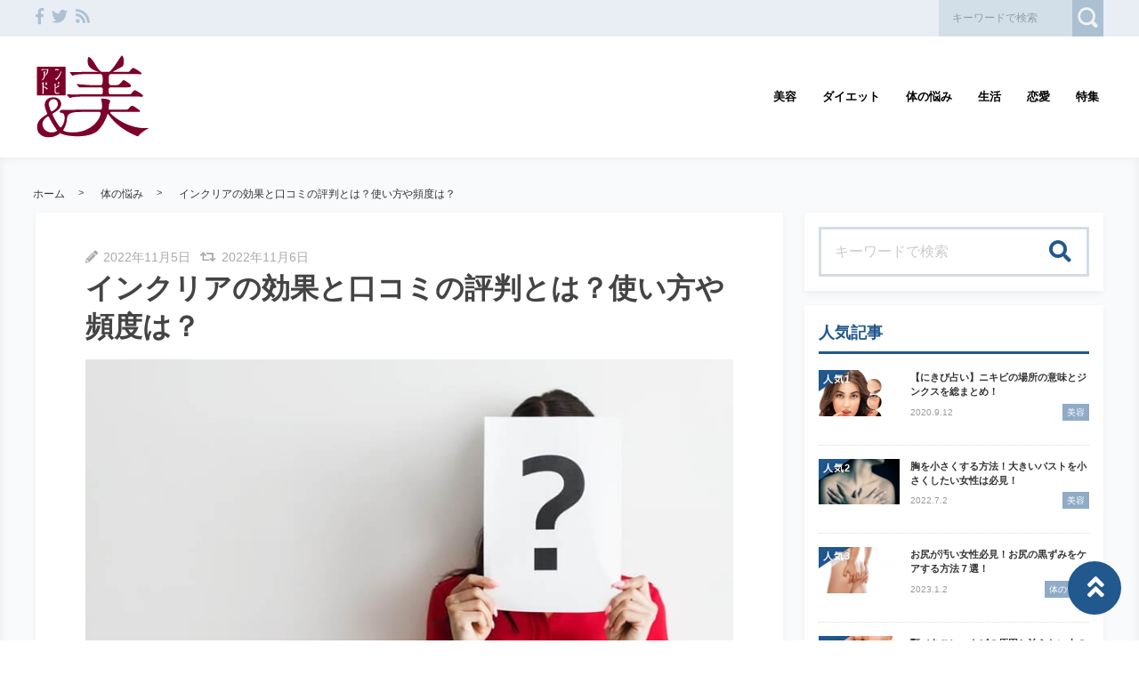

--- FILE ---
content_type: text/html; charset=UTF-8
request_url: https://andbi.jp/inclearkouka/
body_size: 27212
content:
<!DOCTYPE html>
<html lang="ja">
	<head>
				<!-- Global site tag (gtag.js) - Google Analytics -->
		<script async src="https://www.googletagmanager.com/gtag/js?id=UA-80568475-1"></script>
		<script>
		  window.dataLayer = window.dataLayer || [];
		  function gtag(){dataLayer.push(arguments);}
		  gtag('js', new Date());
		
		  gtag('config', 'UA-80568475-1');
		</script>
				<meta name="google-site-verification" content="KpWVK9FDK9SkDpOoXcs04BB2y2nUwrVcaUA_NHeog-M" />				<meta charset="utf-8">
		<meta http-equiv="X-UA-Compatible" content="IE=edge">
		<meta name="viewport" content="width=device-width, initial-scale=1">
		<title>インクリアの効果と口コミの評判とは？使い方や頻度は？</title>
		<link rel="canonical" href="https://andbi.jp/inclearkouka/">
		<link rel="shortcut icon" href="https://andbi.jp/wp-content/themes/shaper/img/favicon.ico">
				
		<style type="text/css" media="screen">@charset UTF-8;*{box-sizing:border-box;-webkit-box-sizing:border-box;word-wrap:break-word;line-height:1.75}html{font-size:62.5%;line-height:1.5;font-family:-apple-system,"Helvetica Neue","Hiragino Kaku Gothic ProN","游ゴシック Medium","メイリオ",meiryo,sans-serif}body{color:#444;letter-spacing:-.001em;-webkit-text-size-adjust:100%}img{vertical-align:bottom;max-width:100%;height:auto}iframe{max-width:100%}.iframe{margin-bottom:30px;position:relative;width:100%;padding-top:56.25%}@media screen and (max-width:833px){.iframe{margin-bottom:5%}}.iframe iframe{position:absolute;top:0;left:0;width:100%;height:100%}a{line-height:1.5;color:#333}a img{transition:all .3s ease;-webkit-transition:all .3s ease;-moz-transition:all .3s ease;-o-transition:all .3s ease}a img:hover{opacity:.7}.hover-color{transition:all .2s ease;-webkit-transition:all .2s ease;-moz-transition:all .2s ease;-o-transition:all .2s ease}.clearfix::after{content:"";display:block;clear:both}@media screen and (min-width:1000px){.pc-hide{display:none!important}}@media screen and (min-width:834px) and (max-width:999px){.tab-hide{display:none!important}}@media screen and (max-width:833px){.sp-hide{display:none!important}}@media screen and (max-width:833px){.br-hide p br{display:none!important}}.box-container{margin:0 auto;max-width:1200px}#page-top-menu{padding:0 10px}.page-top-menu-inner{display:flex;justify-content:space-between;align-items:stretch}#left-icon-area{padding-top:4px;width:50%;text-align:left}#left-icon-area li{padding-right:5px;display:inline-block;font-size:18px;font-size:1.125rem}#left-icon-area i{transition:all .2s ease;-webkit-transition:all .2s ease;-moz-transition:all .2s ease;-o-transition:all .2s ease}#header-searchbox-area{width:50%}#header-searchbox-area form{display:flex;justify-content:flex-end;align-items:stretch}#header-searchbox-area input[type=text]{padding:10px 15px;width:150px;vertical-align:bottom;border:0;letter-spacing:normal;font-size:12px;font-size:.75rem;transition:all .2s ease;-webkit-transition:all .2s ease;-moz-transition:all .2s ease;-o-transition:all .2s ease}#header-searchbox-area input[type=text]:placeholder-shown{color:rgba(0,0,0,.3)}#header-searchbox-area input[type=text]::-webkit-input-placeholder{color:rgba(0,0,0,.3)}#header-searchbox-area input[type=text]:-moz-placeholder{color:rgba(0,0,0,.3);opacity:1}#header-searchbox-area input[type=text]::-moz-placeholder{color:rgba(0,0,0,.3);opacity:1}#header-searchbox-area input[type=text]:-ms-input-placeholder{color:rgba(0,0,0,.3)}#header-searchbox-area input[type=text]:focus{outline:0;width:50%}#header-searchbox-area button{-webkit-appearance:none;width:35px;border:0;color:#fff;opacity:.3;cursor:pointer;font-size:18px;font-size:1.125rem;border-radius:0;-webkit-border-radius:0;-moz-border-radius:0;transition:all .2s ease;-webkit-transition:all .2s ease;-moz-transition:all .2s ease;-o-transition:all .2s ease}#header-searchbox-area button:hover{opacity:.7}#header-searchbox-area button img{vertical-align:middle;position:relative;top:-2px}@media screen and (max-width:833px){#global-header{padding:.75em;margin-bottom:0;width:100%;display:flex;justify-content:space-between;align-items:center;position:relative;z-index:1000}#global-header .box-container{margin:0}#global-header img{vertical-align:middle}}.header-rayout-vertical{text-align:center}.header-rayout-vertical #site-id{padding:40px 30px 30px;animation:into_logo_vertical 1s ease-in-out}.header-rayout-vertical #site-id a{font-weight:bold;text-decoration:none;font-size:30px;font-size:1.875rem}@media screen and (max-width:833px){.header-rayout-vertical #site-id a{font-size:18px;font-size:1.125rem}}.header-rayout-vertical #global-navigation li{display:inline-block;position:relative}.header-rayout-vertical #global-navigation li a{margin:0 15px;padding:5px 0 20px;text-decoration:none;display:inline-block;font-weight:bold;position:relative;transition:all .2s ease;-webkit-transition:all .2s ease;-moz-transition:all .2s ease;-o-transition:all .2s ease}#global-header-wrap #global-navigation .sub-menu{display:none;padding:.5em;position:absolute;top:calc(1em + 35px);left:0;z-index:11000;width:200%;max-width:250px;text-align:left;box-shadow:0 3px 7px 0 rgba(0,0,0,.1)}#global-header-wrap #global-navigation .sub-menu li{display:block}#global-header-wrap #global-navigation .sub-menu a{margin-left:.5em;padding:5px}#global-header-wrap #global-navigation .sub-menu a:before{margin-right:.5em;content:'\f105';font-family:"Font Awesome 5 Free";font-weight:900;-moz-osx-font-smoothing:grayscale;-webkit-font-smoothing:antialiased;display:inline-block;font-style:normal;font-variant:normal;text-rendering:auto;line-height:1}.header-rayout-horizontal{padding:0 10px}@media screen and (max-width:833px){.header-rayout-horizontal{padding:0}}.header-rayout-horizontal #global-header-wrap{display:flex;justify-content:space-between;align-items:center}@media screen and (max-width:833px){.header-rayout-horizontal #global-header-wrap{display:block}}.header-rayout-horizontal #site-id{padding:20px 0;width:30%;animation:into_logo_horizontal 1s ease-in-out}.header-rayout-horizontal #site-id a{font-weight:bold;text-decoration:none;font-size:20px;font-size:1.25rem}@media screen and (max-width:833px){.header-rayout-horizontal #site-id a{font-size:18px;font-size:1.125rem}}.header-rayout-horizontal #global-navigation{padding:20px 0;width:65%;text-align:right}.header-rayout-horizontal #global-navigation li{display:inline-block;position:relative}.header-rayout-horizontal #global-navigation li a{margin-left:15px;padding:15px 5px;text-decoration:none;display:inline-block;font-weight:bold;font-size:13px;font-size:.8125rem;transition:all .2s ease;-webkit-transition:all .2s ease;-moz-transition:all .2s ease;-o-transition:all .2s ease}@media screen and (max-width:833px){.header-rayout-horizontal #site-id,.header-rayout-vertical #site-id{padding:0;width:72%;display:block;text-align:left}}@media screen and (max-width:833px){#global-header-wrap{width:70%;text-align:left}}#sp-navigation-icon-open{width:30%;text-align:right;color:#333;font-size:30px;font-size:1.875rem}#sp-navigation-icon-open svg{max-width:30px;display:inline-block;margin-bottom:-5px}#sp-navigation-icon-close{color:#fff;text-align:right}#sp-navigation-icon-close .icon-cancel:before{margin-right:0}#sp-navigation-content-wrap{padding:.75em;position:absolute;top:0;left:0;width:100%;color:#fff;display:none;text-align:left}#sp-icon-area{margin-bottom:5%;text-align:center}#sp-icon-area li{display:inline-block}#sp-icon-area li a{padding-left:10px;padding-right:10px;font-size:30px;font-size:1.875rem}#sp-searchbox-area{margin-bottom:10%;width:100%;height:40px}#sp-searchbox-area input[type=text]{padding:1% 5%;width:80%;height:40px;vertical-align:bottom;border:0;letter-spacing:normal;font-size:15px;font-size:.9375rem}#sp-searchbox-area button{-webkit-appearance:none;width:20%;height:40px;border:0;color:#fff;background:none;font-size:18px;font-size:1.125rem}#sp-searchbox-area button img{height:34px}@media screen and (max-width:833px){.sp-navigation-related-list{margin-bottom:10%}}.sp-navigation-head{margin-bottom:5%;padding:3% 5%;text-align:left;font-weight:bold;font-size:16px;font-size:1rem}.sp-navigation-menu-list{margin-bottom:10%}.sp-navigation-menu-list a{margin-bottom:3%;padding-left:5px;display:block;text-align:left;text-decoration:none;font-weight:bold}#sp-sub-navigation-wrap{display:none}@media screen and (max-width:833px){#sp-sub-navigation-wrap{margin-top:-8px;display:block;position:relative;z-index:9999;overflow:auto}#sp-sub-navigation-wrap .sp-sub-navigation-menu-list{padding:0 .75em 8px;overflow:scroll;white-space:nowrap}#sp-sub-navigation-wrap .sp-sub-navigation-menu-list li{padding-right:5px;display:inline-block}#sp-sub-navigation-wrap .sp-sub-navigation-menu-list a{padding:3px 5px 2px;text-decoration:none;font-size:12px;font-size:.75rem}}#breadcrumbs{padding:0 .75em .75em;margin:0 auto;max-width:1230px}@media screen and (max-width:833px){#breadcrumbs{padding:.75em}}#breadcrumbs>ol{line-height:1}#breadcrumbs li,#breadcrumbs a,#breadcrumbs .name{font-size:12px;font-size:.75rem}#breadcrumbs li{display:inline-block;line-height:1}#breadcrumbs li:after{padding:0 15px;display:inline-block;content:">";position:relative;top:-2px;font-size:11px;font-size:.6875rem}@media screen and (max-width:833px){#breadcrumbs li:after{padding:0 7px;font-weight:bold;font-size:10px;font-size:.625rem}}#breadcrumbs li:last-child:after{content:none}#breadcrumbs li a{text-decoration:none;display:inline-block;transition:all .2s ease;-webkit-transition:all .2s ease;-moz-transition:all .2s ease;-o-transition:all .2s ease}@media screen and (max-width:833px){#breadcrumbs li a{font-weight:bold;font-size:10px;font-size:.625rem}}#breadcrumbs li a:hover{text-decoration:underline}.related-article-list{display:flex;justify-content:flex-start;flex-wrap:wrap;align-items:stretch}@media screen and (max-width:833px){.related-article-list li>a{padding:.75em}}@media screen and (max-width:833px){.top-related-article-list{margin-top:1em}}.top-related-article-list-button{text-align:center}@media screen and (max-width:833px){.top-related-article-list-button{margin:5% 0 0}}.top-related-article-list-button a{padding:15px 15px;display:inline-block;text-align:center;min-width:320px;text-decoration:none;font-size:14px;font-size:.875rem;border-radius:5px;-webkit-border-radius:5px;-moz-border-radius:5px;transition:all .2s ease;-webkit-transition:all .2s ease;-moz-transition:all .2s ease;-o-transition:all .2s ease}.top-related-article-list-button a:hover{opacity:.8;animation:updown .5s ease}@media screen and (max-width:833px){.top-related-article-list-button a{width:100%;min-width:100%;border-radius:50px;-webkit-border-radius:50px;-moz-border-radius:50px}}.content-wrap{padding-top:2em;padding-bottom:5%}@media screen and (max-width:833px){.content-wrap{padding-top:0}}#main{padding:3% 0;-webkit-box-shadow:0 3px 7px 0 rgba(0,0,0,.05);-moz-box-shadow:0 3px 7px 0 rgba(0,0,0,.05);-ms-box-shadow:0 3px 7px 0 rgba(0,0,0,.05);box-shadow:0 3px 7px 0 rgba(0,0,0,.05)}@media screen and (max-width:833px){#main{padding:.75em}}#one-column,#two-column{-webkit-box-shadow:0 0 10px 2px rgba(0,0,0,.05) inset;-moz-box-shadow:0 0 10px 2px rgba(0,0,0,.05) inset;-ms-box-shadow:0 0 10px 2px rgba(0,0,0,.05) inset;box-shadow:0 0 10px 2px rgba(0,0,0,.05) inset}#one-column #breadcrumbs{max-width:828px}@media screen and (max-width:833px){#one-column #breadcrumbs{padding:0 5%}}#one-column #main{margin:0 auto 5%;max-width:828px}#one-column #main article{padding:0 50px}@media screen and (max-width:833px){#one-column #main article{padding:0}}#one-column #main-content-wrap{padding:15px}@media screen and (max-width:833px){#one-column #main-content-wrap{padding:0}}#one-column #top-related-article-list-wrap,#one-column #archive-main-content-wrap{padding-left:15px;padding-right:15px}@media screen and (max-width:833px){#one-column #top-related-article-list-wrap,#one-column #archive-main-content-wrap{padding:5% 0 0 0}}#one-column .top-related-article-list-section{padding-top:50px}@media screen and (max-width:833px){#one-column .top-related-article-list-section{padding:.75em}}#one-column .top-related-article-list-section:first-child{padding-top:30px}@media screen and (max-width:833px){#one-column .top-related-article-list-section:first-child{padding-top:0}}#one-column .related-article-list li{margin-right:2%;width:32%}#one-column .related-article-list li:nth-child(3n){margin-right:0}@media screen and (max-width:833px){#one-column .related-article-list li{margin-right:0;width:100%}}#one-column .article-type-list .list-content{margin-right:0}#one-column #top-related-article-list{margin-bottom:5%}#one-column .article-type-list .related-article-list li{width:49%}@media screen and (max-width:833px){#one-column .article-type-list .related-article-list li{width:100%}}#one-column #sidebar{margin:0 auto;max-width:828px}@media screen and (max-width:833px){#one-column #sidebar{padding:.75em;width:100%;max-width:none}}@media screen and (max-width:833px){#two-column{padding:0}}#two-column #top-related-article-list-wrap,#two-column #archive-main-content-wrap,#two-column #main-content-wrap{padding-left:15px;padding-right:15px;width:100%}@media screen and (max-width:833px){#two-column #top-related-article-list-wrap,#two-column #archive-main-content-wrap,#two-column #main-content-wrap{padding-left:0;padding-right:0}}#two-column #top-related-article-list-wrap>.box-container,#two-column #archive-main-content-wrap>.box-container,#two-column #main-content-wrap>.box-container{display:flex;justify-content:space-between;flex-wrap:wrap;align-items:flex-start}#two-column #main{width:70%}@media screen and (max-width:833px){#two-column #main{width:100%;max-width:none}}#two-column #main article{padding:0 10px;margin:0 auto;max-width:748px}@media screen and (max-width:833px){#two-column #main article{padding:0}}#two-column #top-related-article-list,#two-column #archive-main-content{width:calc(100% - 3% - 28%)}@media screen and (max-width:833px){#two-column #top-related-article-list,#two-column #archive-main-content{width:100%}}#two-column .related-article-list li{margin-right:2%;width:32%}#two-column .related-article-list li:nth-child(3n){margin-right:0}@media screen and (max-width:833px){#two-column .related-article-list li{margin-right:0;width:100%}}#two-column .article-type-list .related-article-list li{width:100%}#two-column .article-type-list .list-content{margin-right:0}#two-column .top-related-article-list-section{padding:50px 0}@media screen and (max-width:833px){#two-column .top-related-article-list-section{padding:.75em}}#two-column .top-related-article-list-section:first-child{padding-top:0}#two-column #sidebar{width:28%;max-width:336px}@media screen and (max-width:833px){#two-column #sidebar{padding:.75em .75em 0;width:100%;max-width:none}}#one-column .top-popular-article-list-section,#two-column .top-popular-article-list-section{padding-bottom:0;margin-bottom:1em}#one-column .top-popular-article-list-section li,#two-column .top-popular-article-list-section li{width:49%}#one-column .top-popular-article-list-section li:nth-child(2n),#two-column .top-popular-article-list-section li:nth-child(2n){margin-right:0}@media screen and (max-width:833px){#one-column .top-popular-article-list-section li,#two-column .top-popular-article-list-section li{width:100%}}.archive-related-article-list-head{padding-bottom:15px;margin-bottom:1em;border-bottom-width:2px;border-bottom-style:solid;font-size:18px;font-size:1.125rem}@media screen and (max-width:833px){.archive-related-article-list-head{padding-bottom:10px;line-height:1.5}}.archive-related-article-list-subhead{margin-bottom:.5em;font-size:16px;font-size:1rem}@media screen and (max-width:833px){.archive-related-article-list-subhead{line-height:1.5}}.category-content{margin-bottom:1.5em}#content-header{margin-bottom:1em}#content-header .content-time{margin-right:.5em;display:inline-block;color:#aaa;font-size:14px;font-size:.875rem}@media screen and (max-width:833px){#content-header .content-time{font-size:10px;font-size:.625rem}}#content-header .content-time i{margin-right:2px}#content-header .content-title{margin-bottom:8px;line-height:1.35;font-size:32px;font-size:2rem}@media screen and (min-width:834px) and (max-width:999px){#content-header .content-title{font-size:28px;font-size:1.75rem}}@media screen and (max-width:833px){#content-header .content-title{font-size:20px;font-size:1.25rem}}#content-header .eye-catch{margin-top:15px;margin-bottom:20px;text-align:center}.sp-sns-countlist,.sns-countlist{margin-bottom:2em;background:#fff;text-align:center;width:100%;display:flex;justify-content:center;align-items:flex-end;font-size:14px;font-size:.875rem}.sp-sns-countlist *,.sns-countlist *{vertical-align:middle}.sp-sns-countlist li{margin:0 .75%;width:15%}.sp-sns-countlist [class^=icon-],.sp-sns-countlist img{width:20px;height:20px}.sp-sns-countlist .sns-countlist-balloon{padding:0 5px}.sns-countlist{padding:1em;border:1px solid #ddd}.sns-countlist li{margin:0 .5%;width:14.5%}.sns-countlist [class^=icon-],.sns-countlist i,.sns-countlist img{margin-right:8px;width:20px;height:20px;display:inline-block}.sns-countlist .fa-gplus{width:30px;position:relative;top:-3px}.sns-countlist a{text-decoration:none}.sns-countlist-balloon{margin-bottom:5px;padding:5px;width:100%;border:1px solid #ddd;letter-spacing:2px;border-radius:5px;-webkit-border-radius:5px;-moz-border-radius:5px}.sns-countlist-sns-icon{padding:8px 5px 6px;width:100%;border:1px solid #ddd;background:#f7f7f7;font-weight:bold;cursor:pointer;font-size:8px;font-size:.5rem;border-radius:5px;-webkit-border-radius:5px;-moz-border-radius:5px;transition:all .2s ease;-webkit-transition:all .2s ease;-moz-transition:all .2s ease;-o-transition:all .2s ease;box-shadow:0 3px 0 0 #e8e8e8;position:relative;top:0}.sns-countlist-sns-icon:hover{box-shadow:0 1px 0 0 #e8e8e8;top:2px}.sns-countlist-sns-icon [class^=icon-],.sns-countlist-sns-icon i,.sns-countlist-sns-icon img{line-height:1;font-size:2.5em}.sns-countlist-facebook a,.sns-countlist-facebook .sns-countlist-balloon{color:#305097}.sns-countlist-facebook a:hover,.sns-countlist-facebook .sns-countlist-balloon:hover{color:#305097}.sns-countlist-twitter a,.sns-countlist-twitter .sns-countlist-balloon{color:#00aced}.sns-countlist-twitter a:hover,.sns-countlist-twitter .sns-countlist-balloon:hover{color:#00aced}.sns-countlist-gplus a,.sns-countlist-gplus .sns-countlist-balloon{color:#db4a39}.sns-countlist-gplus a:hover,.sns-countlist-gplus .sns-countlist-balloon:hover{color:#db4a39}.sns-countlist-pinterest a,.sns-countlist-pinterest .sns-countlist-balloon{color:#e60023}.sns-countlist-pinterest a:hover,.sns-countlist-pinterest .sns-countlist-balloon:hover{color:#e60023}.sns-countlist-hatebu a,.sns-countlist-hatebu .sns-countlist-balloon{color:#00a4de}.sns-countlist-hatebu a:hover,.sns-countlist-hatebu .sns-countlist-balloon:hover{color:#00a4de}.sns-countlist-pocket a,.sns-countlist-pocket .sns-countlist-balloon{color:#e5364e}.sns-countlist-pocket a:hover,.sns-countlist-pocket .sns-countlist-balloon:hover{color:#e5364e}.sns-countlist-line a{color:#00b900}.sns-countlist-line a:hover{color:#00b900}#sidebar-searchbox-area form,#sidebar form,.search-form{width:100%;border-width:3px;border-style:solid}#sidebar-searchbox-area form,#sidebar form,#search-form form{display:table;width:100%}#sidebar-searchbox-area input[type=text],#sidebar input[type=text],#search-form input[type=text]{padding:15px;display:table-cell;width:80%;height:50px;vertical-align:middle;border:0;background:#fff;letter-spacing:normal;font-size:16px;font-size:1rem}#sidebar-searchbox-area input[type=text]:focus,#sidebar input[type=text]:focus,#search-form input[type=text]:focus{outline:0;background:rgba(0,0,0,.03)}#sidebar-searchbox-area button,#sidebar button,#search-form button{padding:0;display:table-cell;width:20%;height:50px;border:0;background:none;cursor:pointer;text-align:center;vertical-align:middle;font-size:25px;overflow:hidden;position:relative;border-radius:0;-webkit-border-radius:0;-moz-border-radius:0;transition:all .2s ease;-webkit-transition:all .2s ease;-moz-transition:all .2s ease;-o-transition:all .2s ease}#sidebar-searchbox-area button:hover i,#sidebar button:hover i,#search-form button:hover i{top:-50px}#sidebar-searchbox-area button:hover .to-search,#sidebar button:hover .to-search,#search-form button:hover .to-search{top:18px}#sidebar-searchbox-area button i,#sidebar button i,#search-form button i{position:relative;top:0;transition:all .3s ease;-webkit-transition:all .3s ease;-moz-transition:all .3s ease;-o-transition:all .3s ease}#sidebar-searchbox-area button .to-search,#sidebar button .to-search,#search-form button .to-search{margin-left:-25px;width:50px;font-weight:bold;position:absolute;top:60px;left:50%;font-size:13px;font-size:.8125rem;transition:all .5s ease;-webkit-transition:all .5s ease;-moz-transition:all .5s ease;-o-transition:all .5s ease}div[class*=q2w3-widget-clone] + .sidebar-widget{padding:1.05em;z-index:9999}.sidebar-head{margin-bottom:1em;padding-bottom:.3em;border-bottom-style:solid;border-bottom-width:3px;font-size:18px;font-size:1.125rem}.sidebar-widget{margin-bottom:1em;padding:1em;background:#fff;-webkit-box-shadow:0 3px 7px 0 rgba(0,0,0,.05);-moz-box-shadow:0 3px 7px 0 rgba(0,0,0,.05);-ms-box-shadow:0 3px 7px 0 rgba(0,0,0,.05);box-shadow:0 3px 7px 0 rgba(0,0,0,.05)}.sidebar-widget li,.sidebar-widget li a{font-size:13px;font-size:.8125rem}.sidebar-widget li{padding:1em 1em 0 0;border-bottom:1px dotted #ddd}.sidebar-widget li:first-child{padding-top:0}.sidebar-widget li:last-child{margin-bottom:0;padding-bottom:0;border:0}.sidebar-widget li a{margin-bottom:1em;display:inline-block;text-decoration:none;position:relative;left:0;transition:all .2s ease;-webkit-transition:all .2s ease;-moz-transition:all .2s ease;-o-transition:all .2s ease}.sidebar-widget li a:hover{left:3px}.sidebar-widget li a:before{margin-right:.3em;content:'\f0da';font-family:"Font Awesome 5 Free";font-weight:900;-moz-osx-font-smoothing:grayscale;-webkit-font-smoothing:antialiased;display:inline-block;font-style:normal;font-variant:normal;text-rendering:auto;line-height:1}.sidebar-widget .post-date{margin-left:10px;display:inline-block;opacity:.5}.sidebar-widget .menu a{border-bottom:none}.sidebar-widget .menu a:hover{border-bottom:none}.sidebar-widget .children{padding-left:1em}.sidebar-widget .children a:before{content:'\f105'}.sidebar-writers-list li{padding:0;margin-bottom:15px;padding-bottom:15px;width:100%;border-bottom:1px dotted #ddd;position:static}.sidebar-writers-list li:last-child{margin-bottom:0;padding-bottom:0;border:0}.sidebar-writers-list li:last-child a{margin-bottom:0;padding:0;border:0}.sidebar-writers-list li a{padding:0;text-indent:0;text-decoration:none;position:relative;font-size:12px;font-size:.75rem;display:flex;justify-content:space-between;align-items:center}.sidebar-writers-list li a:before{content:none}.sidebar-writers-list .sidebar-writers-list-avatar{width:64px;height:64px;overflow:hidden;border-radius:100px;-webkit-border-radius:100px;-moz-border-radius:100px}.sidebar-writers-list .sidebar-writers-list-author-profile{padding-left:1em;width:calc(100% - 64px);text-align:left}.sidebar-writers-list .sidebar-writers-list-author-name{font-weight:bold;font-size:14px;font-size:.875rem}.sidebar-related-article-list,.sp-navigation-related-list{counter-reset:number 0}.sidebar-related-article-list li,.sp-navigation-related-list li{padding:0;margin-bottom:15px;padding-bottom:15px;width:100%;border-bottom:1px dotted #ddd;position:static}.sidebar-related-article-list li:last-child,.sp-navigation-related-list li:last-child{margin-bottom:0;padding-bottom:0;border:0}.sidebar-related-article-list li:last-child a,.sp-navigation-related-list li:last-child a{margin-bottom:0;padding:0;border:0}.sidebar-related-article-list li a,.sp-navigation-related-list li a{padding:0;text-indent:0;text-decoration:none;position:relative;font-size:12px;font-size:.75rem;display:flex;justify-content:space-between;flex-wrap:nowrap;align-content:stretch}.sidebar-related-article-list li a:before,.sp-navigation-related-list li a:before{content:none}.sidebar-related-article-list li a .related-article-list-img-box,.sp-navigation-related-list li a .related-article-list-img-box{width:30%;height:100%}.sidebar-related-article-list li a .related-article-list-txt-box,.sp-navigation-related-list li a .related-article-list-txt-box{padding-left:1em;width:70%}.sidebar-related-article-list .related-article-list-tag,.sp-navigation-related-list .related-article-list-tag{width:100px;display:inline-block;letter-spacing:1px;color:#fff;position:absolute;top:1px;left:5px;font-weight:bold;z-index:1100;text-shadow:0 0 5px rgba(0,0,0,.3);font-weight:bold;font-size:11px;font-size:.6875rem}@media screen and (max-width:833px){.sidebar-related-article-list .related-article-list-tag,.sp-navigation-related-list .related-article-list-tag{display:inline-block;top:0;left:3px;font-weight:bold}}.sidebar-related-article-list .ranking-list a .related-article-list-tag,.sp-navigation-related-list .ranking-list a .related-article-list-tag{counter-increment:number 1}.sidebar-related-article-list .ranking-list a .related-article-list-tag:after,.sp-navigation-related-list .ranking-list a .related-article-list-tag:after{display:inline-block;content:counter(number)}.sidebar-related-article-list .related-article-list-eyecatch,.sp-navigation-related-list .related-article-list-eyecatch{padding-bottom:56.25%;width:100%;height:0;overflow:hidden;text-align:center;position:relative}.sidebar-related-article-list .related-article-list-eyecatch:before,.sp-navigation-related-list .related-article-list-eyecatch:before{content:"";display:block;width:0;height:0;border-style:solid;border-width:2em 3em 0 0;position:absolute;top:0;left:0;z-index:1000}.sidebar-related-article-list .related-article-list-eyecatch img,.sp-navigation-related-list .related-article-list-eyecatch img{width:100%;vertical-align:text-bottom}.sidebar-related-article-list .related-article-list-title,.sp-navigation-related-list .related-article-list-title{margin-bottom:.5em;line-height:1.5;font-size:11px;font-size:.6875rem}.sidebar-related-article-list .related-article-list-info-wrap,.sp-navigation-related-list .related-article-list-info-wrap{display:flex;justify-content:space-between;align-items:flex-start;flex-wrap:nowrap;font-size:10px;font-size:.625rem}.sidebar-related-article-list .related-article-list-date,.sp-navigation-related-list .related-article-list-date{margin-top:1px;opacity:.5}.sidebar-related-article-list .related-article-list-category,.sp-navigation-related-list .related-article-list-category{display:inline-block;text-align:left}.sidebar-related-article-list .related-article-list-category .inner,.sp-navigation-related-list .related-article-list-category .inner{padding:1px 5px;display:inline-block;transition:all .2s ease;-webkit-transition:all .2s ease;-moz-transition:all .2s ease;-o-transition:all .2s ease}.sidebar-related-article-list .related-article-list-category .inner:hover,.sp-navigation-related-list .related-article-list-category .inner:hover{opacity:.75}.post-categories li{margin-right:5px;margin-bottom:.5em;display:inline-block}.post-categories li a{padding:7px 15px 6px;text-decoration:none;display:inline-block;font-size:13px;font-size:.8125rem;transition:all .2s ease;-webkit-transition:all .2s ease;-moz-transition:all .2s ease;-o-transition:all .2s ease;border-radius:5px;-webkit-border-radius:5px;-moz-border-radius:5px}@media screen and (max-width:833px){.post-categories li a{font-weight:bold}}.post-categories-position-top{display:inline-block}.post-categories-position-top .post-categories{display:inline-block}.post-categories-position-top .post-categories li{margin-bottom:0;margin-right:0}.post-categories-position-top .post-categories a{padding:3px 5px 2px;font-size:10px;font-size:.625rem}.tagcloud a{margin-right:5px;margin-bottom:10px;padding:6px 10px 5px;text-decoration:none;display:inline-block;border-width:1px;border-style:solid;font-size:10px;font-size:.625rem;border-radius:5px;-webkit-border-radius:5px;-moz-border-radius:5px;transition:all .2s ease;-webkit-transition:all .2s ease;-moz-transition:all .2s ease;-o-transition:all .2s ease}@media screen and (max-width:833px){.tagcloud a{font-weight:bold}}.tags-position-top{display:inline-block}.tags-position-top a{padding:3px 5px 2px}@keyframes into_logo_horizontal{from{opacity:.0;transform:translateX(-10px)}to{opacity:1.0;transform:translateX(0px)}}@keyframes into_logo_vertical{from{opacity:.0;transform:translateY(-10px)}to{opacity:1.0;transform:translateY(0px)}}@keyframes updown{25%{transform:translateY(-5px)}50%{transform:translateY(0px)}75%{transform:translateY(-5px)}}html,body,div,span,object,iframe,h1,h2,h3,h4,h5,h6,p,blockquote,pre,abbr,address,cite,code,del,dfn,em,img,ins,kbd,q,samp,small,strong,sub,sup,var,b,i,dl,dt,dd,ol,ul,li,fieldset,form,label,legend,table,caption,tbody,tfoot,thead,tr,th,td,article,aside,canvas,details,figcaption,figure,footer,header,hgroup,menu,nav,section,summary,time,mark,audio,video{margin:0;padding:0;border:0;outline:0;font-size:100%;vertical-align:baseline;background:transparent}body{line-height:1}article,aside,details,figcaption,figure,footer,header,hgroup,menu,nav,section{display:block}ul,ol{list-style:none}blockquote,q{quotes:none}blockquote:before,blockquote:after,q:before,q:after{content:'';content:none}a{margin:0;padding:0;font-size:100%;vertical-align:baseline;background:transparent}ins{text-decoration:none}mark{background-color:#ff9;color:#000;font-style:italic;font-weight:bold}del{text-decoration:line-through}abbr[title],dfn[title]{border-bottom:1px dotted;cursor:help}table{border-collapse:collapse;border-spacing:0}hr{display:block;height:1px;border:0;border-top:1px solid #ccc;margin:1em 0;padding:0}input,select{vertical-align:middle}img{vertical-align:bottom;font-size:0;line-height:0}#ez-toc-container{padding:1em 2em 0;border-style:solid;border-width:2px;display:inline-block;max-width:100%}#ez-toc-container .ez-toc-title-container{margin-bottom:.75em;padding-bottom:.75em;border-bottom-style:solid;border-bottom-width:2px}#ez-toc-container .ez-toc-title{margin-bottom:0;text-align:center;line-height:1;letter-spacing:2px;opacity:.8;font-size:18px;font-size:1.125rem}#ez-toc-container .ez-toc-toggle{font-size:.75em;text-decoration:none;opacity:.5}#ez-toc-container .ez-toc-list li{padding:.2em 0}#ez-toc-container .ez-toc-list>li{list-style:decimal-leading-zero}#ez-toc-container .ez-toc-list ul{margin-bottom:0}#ez-toc-container .ez-toc-list ul li{list-style:circle}#toc_container{padding:1em 2em 0;border-style:solid;border-width:2px;display:inline-block;max-width:100%}#toc_container .toc_title{margin-bottom:.75em;padding-bottom:.75em;border-bottom-style:solid;border-bottom-width:2px;text-align:center;line-height:1;letter-spacing:2px;opacity:.8;font-size:18px;font-size:1.125rem}#toc_container .toc_toggle{font-size:.75em;text-decoration:none;opacity:.5}#toc_container .toc_list{padding-left:0}#toc_container .toc_list li{padding:.2em 0;list-style:none}.main-color,.hover-color:hover {color: rgba(33,88,142,1);}#ez-toc-container, #ez-toc-container .ez-toc-title-container, .ez-toc-list li, #toc_container, #toc_container .toc_title, .toc_list li {border-color: rgba(33,88,142,.3);color: rgba(33,88,142,1);}a:hover, .content-post a, .calendar_wrap a {color: rgba(33,88,142,1);}#page-top-menu {background: rgba(33,88,142,.1);}#left-icon-area i {color: rgba(33,88,142,.3);}#left-icon-area i:hover {color: rgba(33,88,142,1);}#header-searchbox-area input[type="text"] {background: rgba(33,88,142,.1);}#header-searchbox-area input[type="text"] {color: rgba(0,0,0,.75);}#header-searchbox-area button {background: rgba(33,88,142,1);}.top-related-article-list-button a, .related-article-list-sp-button {color: rgba(255,255,255,1);background: rgba(33,88,142,1);}.article-type-list .related-article-list a:after {background: rgba(33,88,142,1);}.article-type-list .related-article-list a:before {background: rgba(33,88,142,.5);}#sidebar-searchbox-area form, #sidebar form, .search-form {border-color: rgba(33,88,142,.2);}#sidebar-searchbox-area button, #sidebar form button, .search-form button {color: rgba(33,88,142,1);}#sidebar .sidebar-head {color: rgba(33,88,142,1);}#global-header, #sp-sub-navigation-wrap, #global-navigation .sub-menu {background: rgba(255,255,255,1);}#site-id a {color: rgba(33,88,142,1);}#global-navigation li a {color: rgba(0,0,0,1);}.cls-1 {fill: rgba(0,0,0,1);}.hover-boderbottom-color {border-bottom: 2px solid rgba(255,255,255,0);}.hover-boderbottom-color:hover {border-bottom: 2px solid rgba(33,88,142,1);}#sp-navigation-content-wrap {background: rgba(33,88,142,1);}.sp-navigation-head {color: rgba(33,88,142,1);background: rgba(255,255,255,1);}#sp-searchbox-area button {background: rgba(255,255,255,0);}#sp-navigation-content-wrap .related-article-list-date,.sp-navigation-related-list a, .widget-inner-spmenu a,#sp-icon-area li a {color: rgba(255,255,255,1);}#sp-searchbox-area input {background: rgba(255,255,255,1);}#one-column,#two-column {background: rgba(33,88,142,.03);}#main,.sidebar-widget {background: rgba(255,255,255,1);}#breadcrumbs li a {}.content-post h2 {color: rgba(255,255,255,1);}.content-post h2 {background: url(https://andbi.jp/wp-content/themes/shaper/img/headline-shadow-white.png) no-repeat left top rgba(33,88,142,1);}.content-post h3 {border-color: rgba(33,88,142,1);}.content-post h4 {border-color: rgba(33,88,142,1);}.post-categories li a, .related-article-list-category .inner, #copy-btn, #pagenate a, .sp-sub-navigation-menu-list a {color: rgba(255,255,255,1);background: rgba(33,88,142,.5);}.post-categories li a:hover, #copy-btn:hover, #pagenate a:hover {color: rgba(255,255,255,1);background: rgba(33,88,142,1);}.tagcloud a:hover, .post-author-list-btn a, .authors-list .post-author-list-btn a, #comment-submit, input[type="submit"], .continue-button a {color: rgba(255,255,255,1);border-color: rgba(33,88,142,1);;background: rgba(33,88,142,1);}.tagcloud a, .post-author-list-btn a:hover, .authors-list .post-author-list-btn a:hover, #comment-submit:hover, input[type="submit"]:hover, .continue-button a:hover {color: rgba(33,88,142,1);background: rgba(255,255,255,1);}.comment-list-txt {background: rgba(33,88,142,.2);}.content-post hr {border-color: rgba(33,88,142,1);}.pnavi-prev-icon,.pnavi-next-icon {color: rgba(33,88,142,1);}.related-article-list-head,.archive-related-article-list-head {color: rgba(33,88,142,1);border-bottom-color: rgba(33,88,142,1);}.related-article-list-head:after {background: rgba(33,88,142,1);}#related-article-list-wrap {background: rgba(255,255,255,1);}.aside-head {color: rgba(33,88,142,.75);}.related-article-list-head.aside-head:after {background: rgba(33,88,142,.75);}.related-article-list-eyecatch:before {border-color: rgba(33,88,142,1) transparent transparent transparent;}#top-btn a {border-color: rgba(33,88,142,1);color: rgba(255,255,255,1);}#top-btn a {background: rgba(33,88,142,1);}#global-footer {background: rgba(33,88,142,.1);}.footer-menu-title {color: rgba(33,88,142,.75);}#global-footer-menu li a, #global-footer-menu .footer-info-area p.footer-info {color: #333333;}#global-footer-menu .footer-info-area .footer-info-sitetitle {color: rgba(33,88,142,1);}#global-footer-info-area {color: rgba(255,255,255,1);background: rgba(33,88,142,1);}</style>
		<!--[if lt IE 9]><script src="https://oss.maxcdn.com/html5shiv/3.7.2/html5shiv.min.js"></script><script src="https://oss.maxcdn.com/respond/1.4.2/respond.min.js"></script><![endif]-->
		<meta name="robots" content="index" />
<meta property="og:title" content="インクリアの効果と口コミの評判とは？使い方や頻度は？" />
<meta property="og:type" content="article" />
<meta property="og:description" content="インクリアは効果あるのかないのか、そして口コミの評判は実際どうなのでしょうか？また、おりものの臭いが気になる女性におすすめのインクリアですが使い方は簡単か、使用する頻度はどれくらいか、通販だけでなく薬局やドラッグストアなど市販でも購入できるのか確認していきましょう。" />
<meta property="og:url" content="https://andbi.jp/inclearkouka/" />
<meta property="og:image" content="https://andbi.jp/wp-content/uploads/2018/06/inclearkouka.jpg" />
<meta property="og:locale" content="ja_JP" />
<meta property="og:site_name" content="綺麗になりたい美人になりたい女性のための＆美（アンドビ）" />
<link href="https://plus.google.com/" rel="publisher" />
<meta name="twitter:card" content="summary" />
<meta name="twitter:site" content="andbi_andbi" />
<meta name="twitter:title" content="インクリアの効果と口コミの評判とは？使い方や頻度は？" />
<meta name="twitter:description" content="インクリアは効果あるのかないのか、そして口コミの評判は実際どうなのでしょうか？また、おりものの臭いが気になる女性におすすめのインクリアですが使い方は簡単か、使用する頻度はどれくらいか、通販だけでなく薬局やドラッグストアなど市販でも購入できるのか確認していきましょう。" />
<meta name="twitter:image" content="https://andbi.jp/wp-content/uploads/2018/06/inclearkouka.jpg" />

<link rel='dns-prefetch' href='//s.w.org' />
<link rel="alternate" type="application/rss+xml" title="綺麗になりたい美人になりたい女性のための＆美（アンドビ） &raquo; インクリアの効果と口コミの評判とは？使い方や頻度は？ のコメントのフィード" href="https://andbi.jp/inclearkouka/feed/" />
<link rel='stylesheet' id='contact-form-7-css'  href='https://andbi.jp/wp-content/plugins/contact-form-7/includes/css/styles.css?ver=4.4.2' type='text/css' media='all' />
<script type='text/javascript' src='https://andbi.jp/wp-includes/js/jquery/jquery.js?ver=1.12.4'></script>
<script type='text/javascript' src='https://andbi.jp/wp-includes/js/jquery/jquery-migrate.min.js?ver=1.4.1'></script>
<link rel='https://api.w.org/' href='https://andbi.jp/wp-json/' />
<link rel="EditURI" type="application/rsd+xml" title="RSD" href="https://andbi.jp/xmlrpc.php?rsd" />
<link rel="wlwmanifest" type="application/wlwmanifest+xml" href="https://andbi.jp/wp-includes/wlwmanifest.xml" /> 
<link rel='prev' title='おりものの臭いがきつい理由！におい対策と異臭や悪臭を消す方法とは？' href='https://andbi.jp/orimonokitui/' />
<link rel='next' title='デリケートゾーンの黒ずみを解消する方法５選！' href='https://andbi.jp/delicate-kurozumi/' />
<link rel='shortlink' href='https://andbi.jp/?p=4956' />
<link rel="alternate" type="application/json+oembed" href="https://andbi.jp/wp-json/oembed/1.0/embed?url=https%3A%2F%2Fandbi.jp%2Finclearkouka%2F" />
<link rel="alternate" type="text/xml+oembed" href="https://andbi.jp/wp-json/oembed/1.0/embed?url=https%3A%2F%2Fandbi.jp%2Finclearkouka%2F&#038;format=xml" />
<link rel="icon" href="https://andbi.jp/wp-content/uploads/2016/07/cropped-01-1-32x32.png" sizes="32x32" />
<link rel="icon" href="https://andbi.jp/wp-content/uploads/2016/07/cropped-01-1-192x192.png" sizes="192x192" />
<link rel="apple-touch-icon-precomposed" href="https://andbi.jp/wp-content/uploads/2016/07/cropped-01-1-180x180.png" />
<meta name="msapplication-TileImage" content="https://andbi.jp/wp-content/uploads/2016/07/cropped-01-1-270x270.png" />
			</head>
	<body id="post-4956" class="post-template-default single single-post postid-4956 single-format-standard wp-custom-logo">
		
				
			<!-- ヘッダー上部 -->
									
						<div id="page-top-menu" class="sp-hide">
				<div class="page-top-menu-inner box-container">
					<ul id="left-icon-area" class="sp-hide">
												<li><a href="https://www.facebook.com/And%E7%BE%8E%E3%82%A2%E3%83%B3%E3%83%89%E3%83%93-240714852981552/info/?entry_point=page_nav_about_item&tab=page_info" rel="nofollow"><i class="fab fa-facebook-f"></i></a></li>
																		<li><a href="https://twitter.com/andbi_andbi"><i class="fab fa-twitter"></i></a></li>
												<li><a href="https://andbi.jp/feed/rss/"><i class="fas fa-rss"></i></a></li>
					</ul>
					
					<div id="header-searchbox-area">
						<form role="search" method="get" id="searchform" class="searchform" action="https://andbi.jp/"><input type="text" placeholder="キーワードで検索" value="" name="s" id="s" /><button><img src="https://andbi.jp/wp-content/themes/shaper/img/search_icon.svg" alt="検索" /></button></form>
					</div>
				</div>
			</div>
									
			<!-- グローバルヘッダー -->
						<header id="global-header" class="header-rayout-horizontal">
				
				<div id="global-header-wrap" class="box-container">
				
					<div id="site-id"><a href="https://andbi.jp/" class="custom-logo-link" rel="home" itemprop="url"><img width="128" height="96" src="https://andbi.jp/wp-content/uploads/2016/07/ロゴ-01-01.png" class="custom-logo" alt="ロゴ画像" itemprop="logo" /></a></div>
					
					<!-- PC用メニュー -->
					<nav id="global-navigation" class="sp-hide" >
						<ul><li id="menu-item-96" class="menu-item menu-item-type-taxonomy menu-item-object-category menu-item-96"><a class='hover-boderbottom-color' href="https://andbi.jp/category/biyo/">美容</a></li>
<li id="menu-item-93" class="menu-item menu-item-type-taxonomy menu-item-object-category menu-item-93"><a class='hover-boderbottom-color' href="https://andbi.jp/category/diet/">ダイエット</a></li>
<li id="menu-item-94" class="menu-item menu-item-type-taxonomy menu-item-object-category current-post-ancestor current-menu-parent current-post-parent menu-item-94"><a class='hover-boderbottom-color' href="https://andbi.jp/category/karadanayami/">体の悩み</a></li>
<li id="menu-item-95" class="menu-item menu-item-type-taxonomy menu-item-object-category menu-item-95"><a class='hover-boderbottom-color' href="https://andbi.jp/category/seikatsu/">生活</a></li>
<li id="menu-item-53" class="menu-item menu-item-type-taxonomy menu-item-object-category menu-item-53"><a class='hover-boderbottom-color' href="https://andbi.jp/category/renai/">恋愛</a></li>
<li id="menu-item-51" class="menu-item menu-item-type-taxonomy menu-item-object-category menu-item-51"><a class='hover-boderbottom-color' href="https://andbi.jp/category/tokusyu/">特集</a></li>
</ul>					</nav>
					
				</div>
				
				<!-- スマホ用メニュー -->
				<div id="sp-navigation-icon-open" class="pc-hide tab-hide">
					<svg xmlns="http://www.w3.org/2000/svg" viewBox="0 0 90 100">
						<g id="shaper_nav_2" data-name="shaper_nav_2">
							<g id="shaper_nav_1-2" data-name="shaper_nav_1">
								<g id="menu_icon_open">
									<rect class="cls-1" width="90" height="15" rx="3" ry="3"/>
									<rect class="cls-1" y="27" width="90" height="15" rx="3" ry="3"/>
									<rect class="cls-1" y="55" width="90" height="15" rx="3" ry="3"/>
									<path class="cls-1" d="M6,82,9.9,94.38h0L13.61,82h5.13v18H15.33V87.24h-.05L11.22,100H8.42L4.36,87.37H4.31V100H.9V82Z"/>
									<path class="cls-1" d="M41.29,82v3.33H32.54v3.85h8v3.08h-8v4.41h8.93V100H28.9V82Z"/>
									<path class="cls-1" d="M54.51,82l6.91,12.08h0V82h3.41v18H61.24L54.35,88H54.3v12H50.89V82Z"/>
									<path class="cls-1" d="M87.22,98.26A7.35,7.35,0,0,1,82,100a7.32,7.32,0,0,1-5.2-1.73Q75,96.55,75,93V82h3.64V93a8.1,8.1,0,0,0,.12,1.4,2.93,2.93,0,0,0,.49,1.22,2.77,2.77,0,0,0,1,.87,4,4,0,0,0,1.77.33,3.34,3.34,0,0,0,2.7-.92,4.66,4.66,0,0,0,.74-2.9V82H89.1V93A6.91,6.91,0,0,1,87.22,98.26Z"/>
								</g>
							</g>
						</g>
					</svg>
				</div>
				<div id="sp-navigation-wrap" class="pc-hide">
					<div id="sp-navigation-content-wrap">
						
						<div id="sp-navigation-icon-close"><img src="https://andbi.jp/wp-content/themes/shaper/img/menu_icon_close.svg" alt="CLOSE" width="30" /></div>
						
						<ul id="sp-icon-area">
														<li><a href="https://www.facebook.com/And%E7%BE%8E%E3%82%A2%E3%83%B3%E3%83%89%E3%83%93-240714852981552/info/?entry_point=page_nav_about_item&tab=page_info" rel="nofollow"><i class="fab fa-facebook-f"></i></a></li>
																					<li><a href="https://twitter.com/andbi_andbi"><i class="fab fa-twitter"></i></a></li>
														<li><a href="https://andbi.jp/feed/rss/"><i class="fas fa-rss"></i></a></li>
						</ul>
						
						<div id="sp-searchbox-area">
							<form method="get" role="search" accept-charset="utf-8"><input type="text" placeholder="キーワードで検索" name="s" value="" /><button><img src="https://andbi.jp/wp-content/themes/shaper/img/search_icon.svg" width="100%" alt="検索" /></button></form>
						</div>
						
												<div class="widget-inner-spmenu">
							<div class="sp-navigation-head">メニュー</div>
						<ul class="sp-navigation-menu-list"><li class="menu-item menu-item-type-taxonomy menu-item-object-category menu-item-96"><a class='hover-boderbottom-color' href="https://andbi.jp/category/biyo/">美容</a></li>
<li class="menu-item menu-item-type-taxonomy menu-item-object-category menu-item-93"><a class='hover-boderbottom-color' href="https://andbi.jp/category/diet/">ダイエット</a></li>
<li class="menu-item menu-item-type-taxonomy menu-item-object-category current-post-ancestor current-menu-parent current-post-parent menu-item-94"><a class='hover-boderbottom-color' href="https://andbi.jp/category/karadanayami/">体の悩み</a></li>
<li class="menu-item menu-item-type-taxonomy menu-item-object-category menu-item-95"><a class='hover-boderbottom-color' href="https://andbi.jp/category/seikatsu/">生活</a></li>
<li class="menu-item menu-item-type-taxonomy menu-item-object-category menu-item-53"><a class='hover-boderbottom-color' href="https://andbi.jp/category/renai/">恋愛</a></li>
<li class="menu-item menu-item-type-taxonomy menu-item-object-category menu-item-51"><a class='hover-boderbottom-color' href="https://andbi.jp/category/tokusyu/">特集</a></li>
</ul></div>						
												<div class="sp-navigation-head">新着記事</div>
						<ul class="sp-navigation-related-list">
												<li class="list-content">
						<a href="https://andbi.jp/kubi-nikibi/">
							
							<div class="related-article-list-img-box">
																<div class="related-article-list-tag">NEW</div>
								<div class="related-article-list-eyecatch"><img width="800" height="534" src="https://andbi.jp/wp-content/plugins/lazy-load/images/1x1.trans.gif" data-lazy-src="https://andbi.jp/wp-content/uploads/2016/10/kubinonikibi1.jpg" class="attachment-full size-full wp-post-image" alt="首ニキビ" srcset="https://andbi.jp/wp-content/uploads/2016/10/kubinonikibi1.jpg 800w, https://andbi.jp/wp-content/uploads/2016/10/kubinonikibi1-300x200.jpg 300w, https://andbi.jp/wp-content/uploads/2016/10/kubinonikibi1-768x513.jpg 768w, https://andbi.jp/wp-content/uploads/2016/10/kubinonikibi1-304x203.jpg 304w" sizes="(max-width: 800px) 100vw, 800px" /><noscript><img width="800" height="534" src="https://andbi.jp/wp-content/uploads/2016/10/kubinonikibi1.jpg" class="attachment-full size-full wp-post-image" alt="首ニキビ" srcset="https://andbi.jp/wp-content/uploads/2016/10/kubinonikibi1.jpg 800w, https://andbi.jp/wp-content/uploads/2016/10/kubinonikibi1-300x200.jpg 300w, https://andbi.jp/wp-content/uploads/2016/10/kubinonikibi1-768x513.jpg 768w, https://andbi.jp/wp-content/uploads/2016/10/kubinonikibi1-304x203.jpg 304w" sizes="(max-width: 800px) 100vw, 800px" /></noscript></div>
															</div>
							<div class="related-article-list-txt-box">
								<h3 class="related-article-list-title">
									首のニキビや吹き出物の原因と治し方３選！								</h3>
																<div class="related-article-list-info-wrap">
									<div class="related-article-list-date">2024.8.16</div>
									<div class="related-article-list-category"><span class="inner" data-url="https://andbi.jp/category/biyo/">美容</span></div>
								</div>
							</div>							
						</a>
					</li>
					<li class="list-content">
						<a href="https://andbi.jp/osiri-nikibi/">
							
							<div class="related-article-list-img-box">
																<div class="related-article-list-tag">NEW</div>
								<div class="related-article-list-eyecatch"><img width="800" height="600" src="https://andbi.jp/wp-content/plugins/lazy-load/images/1x1.trans.gif" data-lazy-src="https://andbi.jp/wp-content/uploads/2016/10/osirinikibi1.jpg" class="attachment-full size-full wp-post-image" alt="お尻ニキビの意味やジンクス" srcset="https://andbi.jp/wp-content/uploads/2016/10/osirinikibi1.jpg 800w, https://andbi.jp/wp-content/uploads/2016/10/osirinikibi1-300x225.jpg 300w, https://andbi.jp/wp-content/uploads/2016/10/osirinikibi1-768x576.jpg 768w, https://andbi.jp/wp-content/uploads/2016/10/osirinikibi1-285x214.jpg 285w" sizes="(max-width: 800px) 100vw, 800px" /><noscript><img width="800" height="600" src="https://andbi.jp/wp-content/uploads/2016/10/osirinikibi1.jpg" class="attachment-full size-full wp-post-image" alt="お尻ニキビの意味やジンクス" srcset="https://andbi.jp/wp-content/uploads/2016/10/osirinikibi1.jpg 800w, https://andbi.jp/wp-content/uploads/2016/10/osirinikibi1-300x225.jpg 300w, https://andbi.jp/wp-content/uploads/2016/10/osirinikibi1-768x576.jpg 768w, https://andbi.jp/wp-content/uploads/2016/10/osirinikibi1-285x214.jpg 285w" sizes="(max-width: 800px) 100vw, 800px" /></noscript></div>
															</div>
							<div class="related-article-list-txt-box">
								<h3 class="related-article-list-title">
									お尻ニキビの原因と治し方１０選！おしりが汚い悩み解消法								</h3>
																<div class="related-article-list-info-wrap">
									<div class="related-article-list-date">2024.8.14</div>
									<div class="related-article-list-category"><span class="inner" data-url="https://andbi.jp/category/biyo/">美容</span></div>
								</div>
							</div>							
						</a>
					</li>
					<li class="list-content">
						<a href="https://andbi.jp/ago-nikibi/">
							
							<div class="related-article-list-img-box">
																<div class="related-article-list-tag">NEW</div>
								<div class="related-article-list-eyecatch"><img width="800" height="533" src="https://andbi.jp/wp-content/plugins/lazy-load/images/1x1.trans.gif" data-lazy-src="https://andbi.jp/wp-content/uploads/2016/10/agononikibi1.jpg" class="attachment-full size-full wp-post-image" alt="顎ニキビの原因" srcset="https://andbi.jp/wp-content/uploads/2016/10/agononikibi1.jpg 800w, https://andbi.jp/wp-content/uploads/2016/10/agononikibi1-300x200.jpg 300w, https://andbi.jp/wp-content/uploads/2016/10/agononikibi1-768x512.jpg 768w, https://andbi.jp/wp-content/uploads/2016/10/agononikibi1-304x203.jpg 304w" sizes="(max-width: 800px) 100vw, 800px" /><noscript><img width="800" height="533" src="https://andbi.jp/wp-content/uploads/2016/10/agononikibi1.jpg" class="attachment-full size-full wp-post-image" alt="顎ニキビの原因" srcset="https://andbi.jp/wp-content/uploads/2016/10/agononikibi1.jpg 800w, https://andbi.jp/wp-content/uploads/2016/10/agononikibi1-300x200.jpg 300w, https://andbi.jp/wp-content/uploads/2016/10/agononikibi1-768x512.jpg 768w, https://andbi.jp/wp-content/uploads/2016/10/agononikibi1-304x203.jpg 304w" sizes="(max-width: 800px) 100vw, 800px" /></noscript></div>
															</div>
							<div class="related-article-list-txt-box">
								<h3 class="related-article-list-title">
									顎（あご）ニキビの原因と治らない人の治し方１０選！								</h3>
																<div class="related-article-list-info-wrap">
									<div class="related-article-list-date">2024.8.14</div>
									<div class="related-article-list-category"><span class="inner" data-url="https://andbi.jp/category/biyo/">美容</span></div>
								</div>
							</div>							
						</a>
					</li>
						</ul>
												
					</div>
				</div>
			</header>
			
						
							<div id="two-column">
			
			<!-- グローバルヘッダーの下 -->
						
			<!-- メインコンテンツラッパー -->
			<div id="main-content-wrap" class="content-wrap">
				
				<!-- パンくずリスト -->
				
			<nav id="breadcrumbs" class="box-container">
				<ol>
					<li><a href="https://andbi.jp">ホーム</a></li>
					
										<li><a href="https://andbi.jp/category/karadanayami/">体の悩み</a></li>
					
										
										<li><a href="https://andbi.jp/inclearkouka/">インクリアの効果と口コミの評判とは？使い方や頻度は？</a></li>
									</ol>
			</nav>
				
				<div class="box-container">
				
					<!-- メインコンテンツ -->
					<main id="main">
						
						<article>
							
							<header id="content-header">
		<time class="content-time"><i class="fas fa-pencil-alt"></i> 2022年11月5日</time>
			<time class="content-time"><i class="fas fa-retweet"></i> 2022年11月6日</time>
		
	<h1 class="content-title">インクリアの効果と口コミの評判とは？使い方や頻度は？</h1>
	
		
		
		
					<div class="eye-catch">
			<img width="800" height="534" src="https://andbi.jp/wp-content/plugins/lazy-load/images/1x1.trans.gif" data-lazy-src="https://andbi.jp/wp-content/uploads/2018/06/inclearkouka.jpg" class="attachment-full size-full wp-post-image" alt="インクリアの効果と口コミ" srcset="https://andbi.jp/wp-content/uploads/2018/06/inclearkouka.jpg 800w, https://andbi.jp/wp-content/uploads/2018/06/inclearkouka-300x200.jpg 300w, https://andbi.jp/wp-content/uploads/2018/06/inclearkouka-768x513.jpg 768w, https://andbi.jp/wp-content/uploads/2018/06/inclearkouka-304x203.jpg 304w" sizes="(max-width: 800px) 100vw, 800px" /><noscript><img width="800" height="534" src="https://andbi.jp/wp-content/uploads/2018/06/inclearkouka.jpg" class="attachment-full size-full wp-post-image" alt="インクリアの効果と口コミ" srcset="https://andbi.jp/wp-content/uploads/2018/06/inclearkouka.jpg 800w, https://andbi.jp/wp-content/uploads/2018/06/inclearkouka-300x200.jpg 300w, https://andbi.jp/wp-content/uploads/2018/06/inclearkouka-768x513.jpg 768w, https://andbi.jp/wp-content/uploads/2018/06/inclearkouka-304x203.jpg 304w" sizes="(max-width: 800px) 100vw, 800px" /></noscript>		</div>
				
									
																							<ul class="sns-countlist">
																		<li class="sns-countlist-facebook">
																				<a href="https://www.facebook.com/sharer/sharer.php?u=https://andbi.jp/inclearkouka/" onclick="window.open(encodeURI(decodeURI(this.href)), 'FBwindow', 'width=554, height=470, menubar=no, toolbar=no, scrollbars=yes'); return false;" rel="nofollow">
											<div class="sns-countlist-sns-icon"><i class="fab fa-facebook-f"></i>シェア</div>
										</a>
									</li>
																											<li class="sns-countlist-twitter">
																				<a href="https://twitter.com/share?text=%E3%82%A4%E3%83%B3%E3%82%AF%E3%83%AA%E3%82%A2%E3%81%AE%E5%8A%B9%E6%9E%9C%E3%81%A8%E5%8F%A3%E3%82%B3%E3%83%9F%E3%81%AE%E8%A9%95%E5%88%A4%E3%81%A8%E3%81%AF%EF%BC%9F%E4%BD%BF%E3%81%84%E6%96%B9%E3%82%84%E9%A0%BB%E5%BA%A6%E3%81%AF%EF%BC%9F&url=https://andbi.jp/inclearkouka/&hashtags=" onClick="window.open(encodeURI(decodeURI(this.href)), 'tweetwindow', 'width=650, height=470, personalbar=0, toolbar=0, scrollbars=1, sizable=1'); return false;" rel="nofollow">
											<div class="sns-countlist-sns-icon"><i class="fab fa-twitter"></i>ツイート</div>
										</a>
									</li>
																											<li class="sns-countlist-pinterest">
																				<a data-pin-do="buttonPin" data-pin-custom="true" href="https://www.pinterest.jp/pin/create/button/?url=https://andbi.jp/inclearkouka/&media=https://andbi.jp/wp-content/uploads/2018/06/inclearkouka.jpg&description=インクリアの効果と口コミの評判とは？使い方や頻度は？" onClick="window.open(encodeURI(decodeURI(this.href)), 'tweetwindow', 'width=650, height=470, personalbar=0, toolbar=0, scrollbars=1, sizable=1'); return false;" rel="nofollow">
											<div class="sns-countlist-sns-icon"><i class="fab fa-pinterest"></i>保存</div>
										</a>
									</li>
																											<li class="sns-countlist-hatebu">
																				<a href="http://b.hatena.ne.jp/add?mode=confirm&url=https://andbi.jp/inclearkouka/" onClick="window.open(encodeURI(decodeURI(this.href)), 'tweetwindow', 'width=650, height=470, personalbar=0, toolbar=0, scrollbars=1, sizable=1'); return false;" rel="nofollow">
											<div class="sns-countlist-sns-icon"><img class="icon-hatebu" src="https://andbi.jp/wp-content/themes/shaper/img/hatebu.svg" alt="はてブ" />はてブ</div>
										</a>
									</li>
																																				<li class="sns-countlist-line">
										<a href="https://line.me/R/msg/text/?インクリアの効果と口コミの評判とは？使い方や頻度は？%0D%0Ahttps://andbi.jp/inclearkouka/" onClick="window.open(encodeURI(decodeURI(this.href)), 'tweetwindow', 'width=650, height=600, personalbar=0, toolbar=0, scrollbars=1, sizable=1'); return false;" rel="nofollow">
											<div class="sns-countlist-sns-icon"><img class="icon-line" src="https://andbi.jp/wp-content/themes/shaper/img/share-b.png" alt="LINE" />送る</div>
										</a>
									</li>
																	</ul>
															</header>

<div class="widget-under-title">			<div class="ad-widget-wrap">
				<h3>スポンサーリンク</h3>				<div class="ad-widget-container">
					<div class="ad-widget">
						<center><div style=“text-align:center”>Sponsored Link </br>
<script async src="//pagead2.googlesyndication.com/pagead/js/adsbygoogle.js"></script>
<!-- アンド美（記事エリア上） -->
<ins class="adsbygoogle"
     style="display:inline-block;width:300px;height:250px"
     data-ad-client="ca-pub-5666287189529783"
     data-ad-slot="9530926555"></ins>
<script>
(adsbygoogle = window.adsbygoogle || []).push({});
</script>
</center>					</div>
				</div>
			</div>
		</div><div class="widget-under-title"><h3>【本ページは広告プロモーションが含まれています】</h3>			<div class="textwidget"></div>
		</div>
<section class="content-post">
	<p>インクリアは効果あるのかないのか。</p>
<p>インクリアの口コミの評判は実際どうなのでしょうか。</p>
<p>おりものの臭いが気になる女性におすすめのインクリアの使い方は簡単か、使用する頻度はどれくらいなのでしょうか？</p>
<p>そしてインクリアの購入は通販だけでなく薬局やドラッグストアなど市販でも買うことができるのでしょうか。</p>
<p>女性なら誰もが一度はおりものの臭いを気にしたことがありますよね。</p>
<p>一度気になりだすと周りに気づかれていないか心配ですし、場所が場所なので他の人に相談するのにも抵抗があります。</p>
<p><b>おりものの臭いが気になると、真っ先にデリケートゾーンのお手入れを行うかと思います。</b></p>
<p><b><span style="color: #ff0000;">しかし必要以上にデリケートゾーンを強く洗うと膣内の常在菌が減少し、自浄機能が衰えるだけでなく、デリケートゾーンの黒ずみに繋がることもあります！</span></b></p>
<p>そこでおすすめなのがデリケートゾーン対策ジェル「インクリア」。</p>
<p>今回は、今注目を集めているインクリアについてご紹介します。</p>
<p><a href="https://px.a8.net/svt/ejp?a8mat=3NN2QL+8Y4TCI+2Q7K+BZVU9" rel="nofollow"><br />
<img border="0" width="350" height="240" alt="" src="https://andbi.jp/wp-content/plugins/lazy-load/images/1x1.trans.gif" data-lazy-src="https://www23.a8.net/svt/bgt?aid=221106333541&#038;wid=061&#038;eno=01&#038;mid=s00000012728002015000&#038;mc=1"><noscript><img border="0" width="350" height="240" alt="" src="https://www23.a8.net/svt/bgt?aid=221106333541&#038;wid=061&#038;eno=01&#038;mid=s00000012728002015000&#038;mc=1"></noscript></a><br />
<img border="0" width="1" height="1" src="https://andbi.jp/wp-content/plugins/lazy-load/images/1x1.trans.gif" data-lazy-src="https://www15.a8.net/0.gif?a8mat=3NN2QL+8Y4TCI+2Q7K+BZVU9" alt=""><noscript><img border="0" width="1" height="1" src="https://www15.a8.net/0.gif?a8mat=3NN2QL+8Y4TCI+2Q7K+BZVU9" alt=""></noscript></p>
<p><a href="https://px.a8.net/svt/ejp?a8mat=3NN2QL+8Y4TCI+2Q7K+BXIYQ" rel="nofollow"><span style="font-size: 13pt;"><b>⇒ニオイ・おりもの対策ジェル inclearインクリアの公式サイトへ</b></span></a></p>
<p><img border="0" width="1" height="1" src="https://andbi.jp/wp-content/plugins/lazy-load/images/1x1.trans.gif" data-lazy-src="https://www10.a8.net/0.gif?a8mat=3NN2QL+8Y4TCI+2Q7K+BXIYQ" alt=""><noscript><img border="0" width="1" height="1" src="https://www10.a8.net/0.gif?a8mat=3NN2QL+8Y4TCI+2Q7K+BXIYQ" alt=""></noscript></p>
<p><span id="more-4956"></span></p>
<div id="ez-toc-container" class="counter-hierarchy counter-decimal ez-toc-grey">
<div class="ez-toc-title-container">
<p class="ez-toc-title">この記事のもくじ</p>
<span class="ez-toc-title-toggle"><a class="ez-toc-pull-right ez-toc-btn ez-toc-btn-xs ez-toc-btn-default ez-toc-toggle"><i class="ez-toc-glyphicon ez-toc-icon-toggle"></i></a></span></div>
<nav><ul class="ez-toc-list"><li><a href="#i" title="インクリアの効果とは？おりものやデリケートゾーンの臭い対策に有効？">インクリアの効果とは？おりものやデリケートゾーンの臭い対策に有効？</a><ul><li><a href="#i-2" title="インクリアは膣内環境を整えて臭いを改善！">インクリアは膣内環境を整えて臭いを改善！</a></li></ul></li><li><a href="#i-3" title="インクリアの口コミの評判は実際どうなの？">インクリアの口コミの評判は実際どうなの？</a></li><li><a href="#i-4" title="インクリアは薬局やドラッグストアなど市販でも購入できる？">インクリアは薬局やドラッグストアなど市販でも購入できる？</a><ul><li><a href="#i-5" title="インクリアは通販だけでなく市販でも購入することができる！">インクリアは通販だけでなく市販でも購入することができる！</a></li></ul></li><li><a href="#i-6" title="インクリアの使い方とは？">インクリアの使い方とは？</a><ul><li><a href="#i-7" title="インクリアの使い方はとても簡単！">インクリアの使い方はとても簡単！</a></li></ul></li><li><a href="#i-8" title="インクリアの頻度は？いつ使うものなの？">インクリアの頻度は？いつ使うものなの？</a><ul><li><a href="#i-9" title="インクリアはデリケートゾーンやおりものの臭いが気になった時に使用する！">インクリアはデリケートゾーンやおりものの臭いが気になった時に使用する！</a></li></ul></li><li><a href="#i-10" title="インクリアの偽物の見分け方とは？">インクリアの偽物の見分け方とは？</a><ul><li><a href="#i-11" title="インクリアの偽物を購入しないためには公式サイトから購入！">インクリアの偽物を購入しないためには公式サイトから購入！</a></li></ul></li><li><a href="#i-12" title="まとめ">まとめ</a></li></ul></nav></div>
<h2><span class="ez-toc-section" id="i">インクリアの効果とは？おりものやデリケートゾーンの臭い対策に有効？</span></h2>
<p>インクリアの効果にはどんなものがあるのでしょうか？</p>
<p>まず、インクリアの効果からご紹介します。</p>
<p>おりものの臭いの原因ってなんだか知っていますか？</p>
<p>実は、おりものやデリケートゾーンの臭いの原因の多くは膣内や膣口に発生する細菌なんです。</p>
<p>本来、膣内というのは常在菌がいるおかげで自浄機能があります。</p>
<p>その為、特に膣内まできれいに洗わなくても通常であれば特に臭ったりすることはありません。</p>
<p>しかし、何らかの原因で膣内に細菌が発生し、おりものやデリケートゾーンが臭ってしまう事があります。</p>
<h3><span class="ez-toc-section" id="i-2">インクリアは膣内環境を整えて臭いを改善！</span></h3>
<p><img class="alignnone size-full wp-image-4961" src="https://andbi.jp/wp-content/plugins/lazy-load/images/1x1.trans.gif" data-lazy-src="https://andbi.jp/wp-content/uploads/2018/06/inclearhontai.jpg" alt="インクリアの商品画像" width="260" height="260" srcset="https://andbi.jp/wp-content/uploads/2018/06/inclearhontai.jpg 260w, https://andbi.jp/wp-content/uploads/2018/06/inclearhontai-150x150.jpg 150w, https://andbi.jp/wp-content/uploads/2018/06/inclearhontai-214x214.jpg 214w" sizes="(max-width: 260px) 100vw, 260px" /><noscript><img class="alignnone size-full wp-image-4961" src="https://andbi.jp/wp-content/uploads/2018/06/inclearhontai.jpg" alt="インクリアの商品画像" width="260" height="260" srcset="https://andbi.jp/wp-content/uploads/2018/06/inclearhontai.jpg 260w, https://andbi.jp/wp-content/uploads/2018/06/inclearhontai-150x150.jpg 150w, https://andbi.jp/wp-content/uploads/2018/06/inclearhontai-214x214.jpg 214w" sizes="(max-width: 260px) 100vw, 260px" /></noscript></p>
<p>インクリアは、膣内に乳酸菌を増やすことで膣内環境を整え自浄作用を促す専用の洗浄器なんです。</p>
<p>インクリアの成分は、<br />
<div class="su-list su-list-style-">
<ul>
<li><i class="sui sui-arrow-right" style="color:#333"></i> 膣内環境を整える効果のある乳酸</li>
<li><i class="sui sui-arrow-right" style="color:#333"></i> グリセリン</li>
<li><i class="sui sui-arrow-right" style="color:#333"></i> ヒドロキシエチルセルロース</li>
<li><i class="sui sui-arrow-right" style="color:#333"></i> パラオキシ安息香酸メチル</li>
<li><i class="sui sui-arrow-right" style="color:#333"></i> ヒアルロン酸ナトリウム</li>
</ul>
</div>
など、安全な成分ばかり。</p>
<p><b><span style="color: #ff0000;">インクリアはこれらを直接膣内に入れることによって、膣内環境を整えおりものやデリケートゾーンの臭いを改善してくれるのです。</span></b></p>
<h2><span class="ez-toc-section" id="i-3">インクリアの口コミの評判は実際どうなの？</span></h2>
<p>インクリアの口コミの評判って実際にどうなのでしょうか？</p>
<p>インクリアの効果は分かったかと思いますが、やはり気になるのは実際に使った人の口コミですよね。</p>
<p>ここでは、実際にインクリアを使った人の口コミをいくつか紹介します。</p>
<div class="su-note" style="border-color:#e5e1e1;border-radius:3px;-moz-border-radius:3px;-webkit-border-radius:3px;"><div class="su-note-inner su-clearfix" style="background-color:#fffafa;border-color:#fffefe;color:#333333;border-radius:3px;-moz-border-radius:3px;-webkit-border-radius:3px;">
インクリアの容器を直接挿入するという使い方に違和感がありました。</p>
<p>しかし、実際に使ってみるとそう抵抗はなく、それまで気になっていたおりものの臭いがすっかり改善されました。<br />
</div></div>
<div class="su-note" style="border-color:#e5e1e1;border-radius:3px;-moz-border-radius:3px;-webkit-border-radius:3px;"><div class="su-note-inner su-clearfix" style="background-color:#fffafa;border-color:#fffefe;color:#333333;border-radius:3px;-moz-border-radius:3px;-webkit-border-radius:3px;">
ずっとデリケートゾーンの臭いが気になっていたのですが、病院には恥ずかしくて行くことができず悩んでいました。</p>
<p>そんな時に見つけたインクリア。</p>
<p>最初はちょっと抵抗がありましたが、何よりも即効性に驚かされました。<br />
</div></div>
<div class="su-note" style="border-color:#e5e1e1;border-radius:3px;-moz-border-radius:3px;-webkit-border-radius:3px;"><div class="su-note-inner su-clearfix" style="background-color:#fffafa;border-color:#fffefe;color:#333333;border-radius:3px;-moz-border-radius:3px;-webkit-border-radius:3px;">
インクリアの口コミが良かったので使い始めました。</p>
<p>確かに臭いは抑えることができましたが、全く消えるという訳ではありませんでした。<br />
</div></div>
<div class="su-note" style="border-color:#e5e1e1;border-radius:3px;-moz-border-radius:3px;-webkit-border-radius:3px;"><div class="su-note-inner su-clearfix" style="background-color:#fffafa;border-color:#fffefe;color:#333333;border-radius:3px;-moz-border-radius:3px;-webkit-border-radius:3px;">
インクリアを使うと確かににおいはなくなりますが、使用をやめるとまた元に戻ってしまいました。</p>
<p>値段がけっこうするので、継続して使うのは難しいです。<br />
</div></div>
<p>インクリアの口コミを見てみると、やはりきちんと効果があるというものが多かったです。</p>
<p>ただ、継続しないとにおいが元に戻ったり、人によっては完全に臭いが消えないという女性の口コミの意見もありました。</p>
<h2><span class="ez-toc-section" id="i-4">インクリアは薬局やドラッグストアなど市販でも購入できる？</span></h2>
<p>インクリアは薬局など市販でも購入することができるのでしょうか？</p>
<p>最近では、商品によっては通販でないと取り扱いがなかったり、場合によっては公式サイトのみの取り扱いというものもありますよね。</p>
<p>では、インクリアはドラッグストアなどでも購入することができるのでしょうか？</p>
<h3><span class="ez-toc-section" id="i-5">インクリアは通販だけでなく市販でも購入することができる！</span></h3>
<p>インクリアを購入した人の話を聞いてみると、ドラッグストアや量販店などで販売されていたという話もあります。</p>
<p>つまり、インクリアは通販だけでなく市販でも購入することができるようです。</p>
<p><b>ただ、インクリアはどのお店でも取り扱っているという訳ではなく、店によっては取り扱いがないところも多いようです。</b></p>
<p>その為、インクリアを使用している人の多くは通販を利用して購入しています。</p>
<p>通販であれば、公式サイトだけでなく楽天やアマゾンなどの大手通販サイトでも取り扱いがあるので購入することはできますが、取り扱いがあるのは正規販売店ではありません。</p>
<p><b><span style="background-color: #ffff99;">インクリアはその人気から偽造品も出回っているという話もあります。</span></b></p>
<p><b><span style="color: #ff0000;">心配な場合は薬局などで購入するか、近くで販売されているお店がなければインクリアの公式サイトで購入すると安心です。</span></b></p>
<h2><span class="ez-toc-section" id="i-6">インクリアの使い方とは？</span></h2>
<p>インクリアはどのように使うのか、使い方をみていきましょう。</p>
<p>インクリアは、デリケート対策ジェルですが、初めて使う人はどのように使えばいいのかよくわからないですよね。</p>
<p>インクリアは膣内に自浄作用を促す効果のある乳酸を入れることでおりものやデリケートゾーンの臭いを抑えるものです。</p>
<h3><span class="ez-toc-section" id="i-7">インクリアの使い方はとても簡単！</span></h3>
<p>インクリアの使い方はとても簡単で、仕様は使い切りタイプで注射のような形をしています。</p>
<p>インクリアの先は挿入しやすいように丸い形をしているので、直接容器の先を膣内に挿入し、ピストンを押し出してジェルを挿入するだけです。</p>
<p>使い切りタイプなので使うときに汚す心配はありませんし、コンパクトなので持ち歩きも簡単でいつでもどこでも簡単に使用することができます。</p>
<p><b><span style="background-color: #ffff99;">ただ、インクリアはジェルを膣内に挿入するため、使用後に下着を汚す心配があります。</span></b></p>
<p>もし心配な場合は、下着に<br />
<div class="su-list su-list-style-">
<ul>
<li><i class="sui sui-arrow-right" style="color:#333"></i> ナプキン</li>
<li><i class="sui sui-arrow-right" style="color:#333"></i> パンティライナー</li>
</ul>
</div>
などを使用すると安心です。</p>
<p>最初は膣内に挿入することに抵抗があるかもしれませんが、使用した人のほとんどは抵抗感を感じないといっているので、安心して使用できます。</p>
<h2><span class="ez-toc-section" id="i-8">インクリアの頻度は？いつ使うものなの？</span></h2>
<p>インクリアを使用する頻度はどのくらいなのでしょうか？</p>
<p>インクリアを使用するときに気になるものの一つが、使用頻度ではないでしょうか？</p>
<p>いくら臭いを抑えるからといっても、頻繁に使うのは問題ですよね。</p>
<h3><span class="ez-toc-section" id="i-9">インクリアはデリケートゾーンやおりものの臭いが気になった時に使用する！</span></h3>
<p>インクリアには、特に使用頻度は決められていません。</p>
<p>なので、インクリアは<b><span style="background-color: #ffff99;">デリケートゾーンやおりものの臭いが気になった時に使用</span></b>するのがおすすめです。</p>
<p>コンパクトで持ち歩きもできるので、家だけではなく外出先で急に気になった時にも使用することできるのはいいですね。</p>
<p><b>ただ、インクリアは膣内にジェルを挿入するもので、膣内に長くとどまればとどまるほど効果を発揮します。</b></p>
<p><b><span style="color: #ff0000;">その為、インクリアを一番効果的に使うなら、寝る前に使用することをおすすめします。</span></b></p>
<h2><span class="ez-toc-section" id="i-10">インクリアの偽物の見分け方とは？</span></h2>
<p>インクリアの偽物と本物の見分け方はあるのでしょうか？</p>
<p>インクリアは、今女性に注目されている人気のデリケートゾーン対策ジェルです。</p>
<p>その為、残念ながら多くの偽物が出回っているのです。</p>
<p>実際に、偽物と知らずに買ってしまったという人は後を絶ちません。</p>
<p>では、偽物の見分け方はどうすればいいのでしょうか？</p>
<p><b>はっきり言ってインクリアの偽物と本物を見分けるのは難しいです。</b></p>
<p>最初に本物を購入しているのであれば、比較することができるので偽物を見分けることはできると思います。</p>
<p>しかし、初めて購入したのが偽物であれば、きっと気付かないのではないでしょうか？</p>
<p>もしも偽物を使用してしまった場合、効果がないだけならまだいいですが、場合によっては膣に悪影響を与えてしまう事も考えれらます。</p>
<p>そうならないためには、きちんとインクリアの正規品を購入することが大切です。</p>
<h3><span class="ez-toc-section" id="i-11">インクリアの偽物を購入しないためには公式サイトから購入！</span></h3>
<p>インクリアの偽物を購入しないためにはどうしたらいいのでしょうか？</p>
<p><b><span style="color: #ff0000;">インクリアの偽物を購入しないために、まずは正規販売店以外で買わないという事。</span></b></p>
<p>大手通販サイトである楽天やアマゾンでもインクリアの取り扱いはありますが、全て正規販売店ではありません。</p>
<p>もちろん正規品を販売しているお店もあるかと思いますが、ネットの写真だけでは本物か偽物かなんてわかりませんよね。</p>
<p><b><span style="font-size: 13pt; color: #ff0000;">そこでおすすめなのが、インクリアは公式サイトで購入するという事。</span></b></p>
<p>インクリアは公式サイトで購入することができます。</p>
<p><b><span style="background-color: #ffff99;">公式サイトであれば、偽物ということは１００％ありえませんよね。</span></b></p>
<p>もしも初めて購入する、偽物かどうか不安という場合は、公式サイトで購入することをお勧めします。</p>
<p><a href="https://px.a8.net/svt/ejp?a8mat=3NN2QL+8Y4TCI+2Q7K+BZVU9" rel="nofollow"><br />
<img border="0" width="350" height="240" alt="" src="https://andbi.jp/wp-content/plugins/lazy-load/images/1x1.trans.gif" data-lazy-src="https://www23.a8.net/svt/bgt?aid=221106333541&#038;wid=061&#038;eno=01&#038;mid=s00000012728002015000&#038;mc=1"><noscript><img border="0" width="350" height="240" alt="" src="https://www23.a8.net/svt/bgt?aid=221106333541&#038;wid=061&#038;eno=01&#038;mid=s00000012728002015000&#038;mc=1"></noscript></a><br />
<img border="0" width="1" height="1" src="https://andbi.jp/wp-content/plugins/lazy-load/images/1x1.trans.gif" data-lazy-src="https://www15.a8.net/0.gif?a8mat=3NN2QL+8Y4TCI+2Q7K+BZVU9" alt=""><noscript><img border="0" width="1" height="1" src="https://www15.a8.net/0.gif?a8mat=3NN2QL+8Y4TCI+2Q7K+BZVU9" alt=""></noscript></p>
<p><a href="https://px.a8.net/svt/ejp?a8mat=3NN2QL+8Y4TCI+2Q7K+BXIYQ" rel="nofollow"><span style="font-size: 13pt;"><b>⇒ニオイ・おりもの対策ジェル inclearインクリアの公式サイトはこちら</b></span></a></p>
<p><img border="0" width="1" height="1" src="https://andbi.jp/wp-content/plugins/lazy-load/images/1x1.trans.gif" data-lazy-src="https://www10.a8.net/0.gif?a8mat=3NN2QL+8Y4TCI+2Q7K+BXIYQ" alt=""><noscript><img border="0" width="1" height="1" src="https://www10.a8.net/0.gif?a8mat=3NN2QL+8Y4TCI+2Q7K+BXIYQ" alt=""></noscript></p>
<div class="su-note" style="border-color:#dcdcdc;border-radius:3px;-moz-border-radius:3px;-webkit-border-radius:3px;"><div class="su-note-inner su-clearfix" style="background-color:#f5f5f5;border-color:#fdfdfd;color:#333333;border-radius:3px;-moz-border-radius:3px;-webkit-border-radius:3px;">
<span class="su-highlight" style="background:#ff9500;color:#000000">&nbsp; 関連記事 &nbsp;</span>
<p><a href="https://andbi.jp/orimonokitui/">⇒「おりものの臭いがきつい理由！におい対策と異臭や悪臭を消す方法とは？」の記事へ</a></p>
<p><a href="https://andbi.jp/delicate-nioi/">⇒「デリケートゾーンの臭い対策！においの原因とケア方法はコレ」の記事へ</a></p>
<p><a href="https://andbi.jp/susowakiga/">⇒「すそわきがの対策と治療方法！臭いの原因と治し方をチェック」の記事へ</a></p>
<p><a href="https://andbi.jp/wakiga/">⇒「ワキガの対策と治療の仕方！脇の臭いの原因と治す方法とは」の記事へ</a></p>
<p><a href="https://andbi.jp/titiga/">⇒「チチガの治療と対策方法！臭いや授乳の影響もチェック！」の記事へ</a></p>
</div></div>
<h2><span class="ez-toc-section" id="i-12">まとめ</span></h2>
<p>インクリアは、デリケートゾーン専用のジェルです。</p>
<p>品質も安全ですし、使用した人のほとんどがデリケートゾーンやおりものの臭いが改善したといっています。</p>
<p>もしも今までデリケートゾーンやおりものの臭いが気になり、どんなことをしても改善できなかったという人は、ぜひ一度試してみてはいかがでしょうか？</p>
<p>インクリアの公式サイトなら配送方法も商品の中身がわからないように考慮されているので、安心して購入することができますよ。</p>
	
							</section>

<div class="widget-under-contents">			<div class="ad-widget-wrap">
				<h3>スポンサーリンク</h3>				<div class="ad-widget-container">
					<div class="ad-widget">
						<center><div style=“text-align:center”>Sponsored Link </br>
<script async src="//pagead2.googlesyndication.com/pagead/js/adsbygoogle.js"></script>
<!-- アンド美（記事エリア上） -->
<ins class="adsbygoogle"
     style="display:inline-block;width:300px;height:250px"
     data-ad-client="ca-pub-5666287189529783"
     data-ad-slot="9530926555"></ins>
<script>
(adsbygoogle = window.adsbygoogle || []).push({});
</script>
</center>					</div>
				</div>
			</div>
		</div>
<footer id="content-footer">
		<div id="copy-btn-wrap">
		<div id="copy-btn" data-clipboard-text="インクリアの効果と口コミの評判とは？使い方や頻度は？（https://andbi.jp/inclearkouka/）"><i class="fa fa-copy"></i> この記事のタイトルとURLをコピーする</div>
	</div>
			<div id="pnavi-wrap">
				<div id="pnavi-prev">
			<a href="https://andbi.jp/orimonokitui/">
				<div class="pnavi-prev-icon"><i class="fas fa-chevron-left"></i></div>
				<div class="pnavi-img"><img width="800" height="517" src="https://andbi.jp/wp-content/plugins/lazy-load/images/1x1.trans.gif" data-lazy-src="https://andbi.jp/wp-content/uploads/2018/04/orikitui.jpg" class="attachment-full size-full wp-post-image" alt="おりものの臭いがきつい" srcset="https://andbi.jp/wp-content/uploads/2018/04/orikitui.jpg 800w, https://andbi.jp/wp-content/uploads/2018/04/orikitui-300x194.jpg 300w, https://andbi.jp/wp-content/uploads/2018/04/orikitui-768x496.jpg 768w, https://andbi.jp/wp-content/uploads/2018/04/orikitui-304x196.jpg 304w" sizes="(max-width: 800px) 100vw, 800px" /><noscript><img width="800" height="517" src="https://andbi.jp/wp-content/uploads/2018/04/orikitui.jpg" class="attachment-full size-full wp-post-image" alt="おりものの臭いがきつい" srcset="https://andbi.jp/wp-content/uploads/2018/04/orikitui.jpg 800w, https://andbi.jp/wp-content/uploads/2018/04/orikitui-300x194.jpg 300w, https://andbi.jp/wp-content/uploads/2018/04/orikitui-768x496.jpg 768w, https://andbi.jp/wp-content/uploads/2018/04/orikitui-304x196.jpg 304w" sizes="(max-width: 800px) 100vw, 800px" /></noscript></div>
				<div class="pnavi-title">おりものの臭いがきつい理由！におい対策と異臭や悪臭を消す方法とは？</div>
			</a>
		</div>
				<div id="pnavi-next">
			<a href="https://andbi.jp/delicate-kurozumi/" >
				<div class="pnavi-title">デリケートゾーンの黒ずみを解消する方法５選！</div>
				<div class="pnavi-img"><img width="800" height="533" src="https://andbi.jp/wp-content/plugins/lazy-load/images/1x1.trans.gif" data-lazy-src="https://andbi.jp/wp-content/uploads/2016/10/derikei1.jpg" class="attachment-full size-full wp-post-image" alt="デリケートゾーンの黒ずみ" srcset="https://andbi.jp/wp-content/uploads/2016/10/derikei1.jpg 800w, https://andbi.jp/wp-content/uploads/2016/10/derikei1-300x200.jpg 300w, https://andbi.jp/wp-content/uploads/2016/10/derikei1-768x512.jpg 768w, https://andbi.jp/wp-content/uploads/2016/10/derikei1-304x203.jpg 304w" sizes="(max-width: 800px) 100vw, 800px" /><noscript><img width="800" height="533" src="https://andbi.jp/wp-content/uploads/2016/10/derikei1.jpg" class="attachment-full size-full wp-post-image" alt="デリケートゾーンの黒ずみ" srcset="https://andbi.jp/wp-content/uploads/2016/10/derikei1.jpg 800w, https://andbi.jp/wp-content/uploads/2016/10/derikei1-300x200.jpg 300w, https://andbi.jp/wp-content/uploads/2016/10/derikei1-768x512.jpg 768w, https://andbi.jp/wp-content/uploads/2016/10/derikei1-304x203.jpg 304w" sizes="(max-width: 800px) 100vw, 800px" /></noscript></div>											
				<div class="pnavi-next-icon"><i class="fas fa-chevron-right"></i></div>
			</a>
		</div>
			</div>
	
									
																							<ul class="sns-countlist">
																		<li class="sns-countlist-facebook">
																				<a href="https://www.facebook.com/sharer/sharer.php?u=https://andbi.jp/inclearkouka/" onclick="window.open(encodeURI(decodeURI(this.href)), 'FBwindow', 'width=554, height=470, menubar=no, toolbar=no, scrollbars=yes'); return false;" rel="nofollow">
											<div class="sns-countlist-sns-icon"><i class="fab fa-facebook-f"></i>シェア</div>
										</a>
									</li>
																											<li class="sns-countlist-twitter">
																				<a href="https://twitter.com/share?text=%E3%82%A4%E3%83%B3%E3%82%AF%E3%83%AA%E3%82%A2%E3%81%AE%E5%8A%B9%E6%9E%9C%E3%81%A8%E5%8F%A3%E3%82%B3%E3%83%9F%E3%81%AE%E8%A9%95%E5%88%A4%E3%81%A8%E3%81%AF%EF%BC%9F%E4%BD%BF%E3%81%84%E6%96%B9%E3%82%84%E9%A0%BB%E5%BA%A6%E3%81%AF%EF%BC%9F&url=https://andbi.jp/inclearkouka/&hashtags=" onClick="window.open(encodeURI(decodeURI(this.href)), 'tweetwindow', 'width=650, height=470, personalbar=0, toolbar=0, scrollbars=1, sizable=1'); return false;" rel="nofollow">
											<div class="sns-countlist-sns-icon"><i class="fab fa-twitter"></i>ツイート</div>
										</a>
									</li>
																											<li class="sns-countlist-pinterest">
																				<a data-pin-do="buttonPin" data-pin-custom="true" href="https://www.pinterest.jp/pin/create/button/?url=https://andbi.jp/inclearkouka/&media=https://andbi.jp/wp-content/uploads/2018/06/inclearkouka.jpg&description=インクリアの効果と口コミの評判とは？使い方や頻度は？" onClick="window.open(encodeURI(decodeURI(this.href)), 'tweetwindow', 'width=650, height=470, personalbar=0, toolbar=0, scrollbars=1, sizable=1'); return false;" rel="nofollow">
											<div class="sns-countlist-sns-icon"><i class="fab fa-pinterest"></i>保存</div>
										</a>
									</li>
																											<li class="sns-countlist-hatebu">
																				<a href="http://b.hatena.ne.jp/add?mode=confirm&url=https://andbi.jp/inclearkouka/" onClick="window.open(encodeURI(decodeURI(this.href)), 'tweetwindow', 'width=650, height=470, personalbar=0, toolbar=0, scrollbars=1, sizable=1'); return false;" rel="nofollow">
											<div class="sns-countlist-sns-icon"><img class="icon-hatebu" src="https://andbi.jp/wp-content/themes/shaper/img/hatebu.svg" alt="はてブ" />はてブ</div>
										</a>
									</li>
																																				<li class="sns-countlist-line">
										<a href="https://line.me/R/msg/text/?インクリアの効果と口コミの評判とは？使い方や頻度は？%0D%0Ahttps://andbi.jp/inclearkouka/" onClick="window.open(encodeURI(decodeURI(this.href)), 'tweetwindow', 'width=650, height=600, personalbar=0, toolbar=0, scrollbars=1, sizable=1'); return false;" rel="nofollow">
											<div class="sns-countlist-sns-icon"><img class="icon-line" src="https://andbi.jp/wp-content/themes/shaper/img/share-b.png" alt="LINE" />送る</div>
										</a>
									</li>
																	</ul>
																
		
	
	</footer>
							<section id="comment">
									<section id="comments" class="comments-area">
		
		<div id="comment-form-wrap">
			<div id="respond" class="comment-respond">
		<h3 id="reply-title" class="comment-reply-title">最初のコメントをしよう <small><a rel="nofollow" id="cancel-comment-reply-link" href="/inclearkouka/#respond" style="display:none;">コメントをキャンセル</a></small></h3>			<form action="https://andbi.jp/wp-comments-post.php" method="post" id="commentform" class="comment-form">
				<textarea id="comment-area" name="comment" cols="45" rows="1" aria-required="true" placeholder="この記事の感想を書こう！"></textarea><div id="comment-form-field-wrap"><div class="comment-form-author comment-form-field"><span class="required">必須</span><label for="author">名前</label> <br /><input id="author" class="comment-form-input" name="author" type="text" value="" size="30" required/></div>
<div class="comment-form-email comment-form-field"><span class="required">必須</span><label for="email">メールアドレス（公開されることはありません）</label> <br /><input id="email" class="comment-form-input" name="email" type="text" value="" size="30" required/></div></div>

<div id="submit-wrap"><button id="comment-submit" class="submit"><i class="fas fa-caret-right"></i> コメントを送信する</button> <input type='hidden' name='comment_post_ID' value='4956' id='comment_post_ID' />
<input type='hidden' name='comment_parent' id='comment_parent' value='0' />
 </div><p style="display: none;"><input type="hidden" id="akismet_comment_nonce" name="akismet_comment_nonce" value="33f4238eff" /></p><p style="display: none;"><input type="hidden" id="ak_js" name="ak_js" value="181"/></p>			</form>
			</div><!-- #respond -->
				
		</div>

			
		
	</section>							</section>

						</article>
						
					</main>
					
					<!-- サイドバー -->
										<aside id="sidebar">

						<div class="sidebar-widget"><div id="search-form">
	<form class="search-form" method="get" role="search" accept-charset="utf-8" action="https://andbi.jp/"><input type="text" placeholder="キーワードで検索" name="s" value="" /><button><i class="fa fa-search"></i><span class="to-search">検索</span></button></form>
</div>
</div><div class="sidebar-widget"><h3 class="sidebar-head">人気記事</h3><ul class="sidebar-related-article-list">					<li class="list-content ranking-list">
						<a href="https://andbi.jp/nikibi-imi/">
							
							<div class="related-article-list-img-box">
																<div class="related-article-list-tag">人気</div>
								<div class="related-article-list-eyecatch"><img width="634" height="462" src="https://andbi.jp/wp-content/plugins/lazy-load/images/1x1.trans.gif" data-lazy-src="https://andbi.jp/wp-content/uploads/2016/11/nikibiimi0.jpg" class="attachment-full size-full wp-post-image" alt="ニキビの意味やジンクス" srcset="https://andbi.jp/wp-content/uploads/2016/11/nikibiimi0.jpg 634w, https://andbi.jp/wp-content/uploads/2016/11/nikibiimi0-300x219.jpg 300w, https://andbi.jp/wp-content/uploads/2016/11/nikibiimi0-294x214.jpg 294w" sizes="(max-width: 634px) 100vw, 634px" /><noscript><img width="634" height="462" src="https://andbi.jp/wp-content/uploads/2016/11/nikibiimi0.jpg" class="attachment-full size-full wp-post-image" alt="ニキビの意味やジンクス" srcset="https://andbi.jp/wp-content/uploads/2016/11/nikibiimi0.jpg 634w, https://andbi.jp/wp-content/uploads/2016/11/nikibiimi0-300x219.jpg 300w, https://andbi.jp/wp-content/uploads/2016/11/nikibiimi0-294x214.jpg 294w" sizes="(max-width: 634px) 100vw, 634px" /></noscript></div>
															</div>
							<div class="related-article-list-txt-box">
								<h3 class="related-article-list-title">
									【にきび占い】ニキビの場所の意味とジンクスを総まとめ！								</h3>
																<div class="related-article-list-info-wrap">
									<div class="related-article-list-date">2020.9.12</div>
									<div class="related-article-list-category"><span class="inner" data-url="https://andbi.jp/category/biyo/">美容</span></div>
								</div>
							</div>							
						</a>
					</li>
					<li class="list-content ranking-list">
						<a href="https://andbi.jp/bust-tisaku/">
							
							<div class="related-article-list-img-box">
																<div class="related-article-list-tag">人気</div>
								<div class="related-article-list-eyecatch"><img width="800" height="533" src="https://andbi.jp/wp-content/plugins/lazy-load/images/1x1.trans.gif" data-lazy-src="https://andbi.jp/wp-content/uploads/2016/08/bustdown1.jpg" class="attachment-full size-full wp-post-image" alt="胸を小さくする方法" srcset="https://andbi.jp/wp-content/uploads/2016/08/bustdown1.jpg 800w, https://andbi.jp/wp-content/uploads/2016/08/bustdown1-300x200.jpg 300w, https://andbi.jp/wp-content/uploads/2016/08/bustdown1-768x512.jpg 768w, https://andbi.jp/wp-content/uploads/2016/08/bustdown1-304x203.jpg 304w" sizes="(max-width: 800px) 100vw, 800px" /><noscript><img width="800" height="533" src="https://andbi.jp/wp-content/uploads/2016/08/bustdown1.jpg" class="attachment-full size-full wp-post-image" alt="胸を小さくする方法" srcset="https://andbi.jp/wp-content/uploads/2016/08/bustdown1.jpg 800w, https://andbi.jp/wp-content/uploads/2016/08/bustdown1-300x200.jpg 300w, https://andbi.jp/wp-content/uploads/2016/08/bustdown1-768x512.jpg 768w, https://andbi.jp/wp-content/uploads/2016/08/bustdown1-304x203.jpg 304w" sizes="(max-width: 800px) 100vw, 800px" /></noscript></div>
															</div>
							<div class="related-article-list-txt-box">
								<h3 class="related-article-list-title">
									胸を小さくする方法！大きいバストを小さくしたい女性は必見！								</h3>
																<div class="related-article-list-info-wrap">
									<div class="related-article-list-date">2022.7.2</div>
									<div class="related-article-list-category"><span class="inner" data-url="https://andbi.jp/category/biyo/">美容</span></div>
								</div>
							</div>							
						</a>
					</li>
					<li class="list-content ranking-list">
						<a href="https://andbi.jp/osiri-kurozumi/">
							
							<div class="related-article-list-img-box">
																<div class="related-article-list-tag">人気</div>
								<div class="related-article-list-eyecatch"><img width="800" height="534" src="https://andbi.jp/wp-content/plugins/lazy-load/images/1x1.trans.gif" data-lazy-src="https://andbi.jp/wp-content/uploads/2016/10/osirikuro1.jpg" class="attachment-full size-full wp-post-image" alt="お尻の黒ずみ" srcset="https://andbi.jp/wp-content/uploads/2016/10/osirikuro1.jpg 800w, https://andbi.jp/wp-content/uploads/2016/10/osirikuro1-300x200.jpg 300w, https://andbi.jp/wp-content/uploads/2016/10/osirikuro1-768x513.jpg 768w, https://andbi.jp/wp-content/uploads/2016/10/osirikuro1-304x203.jpg 304w" sizes="(max-width: 800px) 100vw, 800px" /><noscript><img width="800" height="534" src="https://andbi.jp/wp-content/uploads/2016/10/osirikuro1.jpg" class="attachment-full size-full wp-post-image" alt="お尻の黒ずみ" srcset="https://andbi.jp/wp-content/uploads/2016/10/osirikuro1.jpg 800w, https://andbi.jp/wp-content/uploads/2016/10/osirikuro1-300x200.jpg 300w, https://andbi.jp/wp-content/uploads/2016/10/osirikuro1-768x513.jpg 768w, https://andbi.jp/wp-content/uploads/2016/10/osirikuro1-304x203.jpg 304w" sizes="(max-width: 800px) 100vw, 800px" /></noscript></div>
															</div>
							<div class="related-article-list-txt-box">
								<h3 class="related-article-list-title">
									お尻が汚い女性必見！お尻の黒ずみをケアする方法７選！								</h3>
																<div class="related-article-list-info-wrap">
									<div class="related-article-list-date">2023.1.2</div>
									<div class="related-article-list-category"><span class="inner" data-url="https://andbi.jp/category/karadanayami/">体の悩み</span></div>
								</div>
							</div>							
						</a>
					</li>
					<li class="list-content ranking-list">
						<a href="https://andbi.jp/ago-nikibi/">
							
							<div class="related-article-list-img-box">
																<div class="related-article-list-tag">人気</div>
								<div class="related-article-list-eyecatch"><img width="800" height="533" src="https://andbi.jp/wp-content/plugins/lazy-load/images/1x1.trans.gif" data-lazy-src="https://andbi.jp/wp-content/uploads/2016/10/agononikibi1.jpg" class="attachment-full size-full wp-post-image" alt="顎ニキビの原因" srcset="https://andbi.jp/wp-content/uploads/2016/10/agononikibi1.jpg 800w, https://andbi.jp/wp-content/uploads/2016/10/agononikibi1-300x200.jpg 300w, https://andbi.jp/wp-content/uploads/2016/10/agononikibi1-768x512.jpg 768w, https://andbi.jp/wp-content/uploads/2016/10/agononikibi1-304x203.jpg 304w" sizes="(max-width: 800px) 100vw, 800px" /><noscript><img width="800" height="533" src="https://andbi.jp/wp-content/uploads/2016/10/agononikibi1.jpg" class="attachment-full size-full wp-post-image" alt="顎ニキビの原因" srcset="https://andbi.jp/wp-content/uploads/2016/10/agononikibi1.jpg 800w, https://andbi.jp/wp-content/uploads/2016/10/agononikibi1-300x200.jpg 300w, https://andbi.jp/wp-content/uploads/2016/10/agononikibi1-768x512.jpg 768w, https://andbi.jp/wp-content/uploads/2016/10/agononikibi1-304x203.jpg 304w" sizes="(max-width: 800px) 100vw, 800px" /></noscript></div>
															</div>
							<div class="related-article-list-txt-box">
								<h3 class="related-article-list-title">
									顎（あご）ニキビの原因と治らない人の治し方１０選！								</h3>
																<div class="related-article-list-info-wrap">
									<div class="related-article-list-date">2024.8.14</div>
									<div class="related-article-list-category"><span class="inner" data-url="https://andbi.jp/category/biyo/">美容</span></div>
								</div>
							</div>							
						</a>
					</li>
					<li class="list-content ranking-list">
						<a href="https://andbi.jp/hutae/">
							
							<div class="related-article-list-img-box">
																<div class="related-article-list-tag">人気</div>
								<div class="related-article-list-eyecatch"><img width="800" height="527" src="https://andbi.jp/wp-content/plugins/lazy-load/images/1x1.trans.gif" data-lazy-src="https://andbi.jp/wp-content/uploads/2016/11/hutaeni0.jpg" class="attachment-full size-full wp-post-image" alt="二重にする方法" srcset="https://andbi.jp/wp-content/uploads/2016/11/hutaeni0.jpg 800w, https://andbi.jp/wp-content/uploads/2016/11/hutaeni0-300x198.jpg 300w, https://andbi.jp/wp-content/uploads/2016/11/hutaeni0-768x506.jpg 768w, https://andbi.jp/wp-content/uploads/2016/11/hutaeni0-304x200.jpg 304w" sizes="(max-width: 800px) 100vw, 800px" /><noscript><img width="800" height="527" src="https://andbi.jp/wp-content/uploads/2016/11/hutaeni0.jpg" class="attachment-full size-full wp-post-image" alt="二重にする方法" srcset="https://andbi.jp/wp-content/uploads/2016/11/hutaeni0.jpg 800w, https://andbi.jp/wp-content/uploads/2016/11/hutaeni0-300x198.jpg 300w, https://andbi.jp/wp-content/uploads/2016/11/hutaeni0-768x506.jpg 768w, https://andbi.jp/wp-content/uploads/2016/11/hutaeni0-304x200.jpg 304w" sizes="(max-width: 800px) 100vw, 800px" /></noscript></div>
															</div>
							<div class="related-article-list-txt-box">
								<h3 class="related-article-list-title">
									奥二重を二重にする方法６選！一重に悩む女性も必見								</h3>
																<div class="related-article-list-info-wrap">
									<div class="related-article-list-date">2021.12.27</div>
									<div class="related-article-list-category"><span class="inner" data-url="https://andbi.jp/category/biyo/">美容</span></div>
								</div>
							</div>							
						</a>
					</li>
					<li class="list-content ranking-list">
						<a href="https://andbi.jp/osiri-nikibi/">
							
							<div class="related-article-list-img-box">
																<div class="related-article-list-tag">人気</div>
								<div class="related-article-list-eyecatch"><img width="800" height="600" src="https://andbi.jp/wp-content/plugins/lazy-load/images/1x1.trans.gif" data-lazy-src="https://andbi.jp/wp-content/uploads/2016/10/osirinikibi1.jpg" class="attachment-full size-full wp-post-image" alt="お尻ニキビの意味やジンクス" srcset="https://andbi.jp/wp-content/uploads/2016/10/osirinikibi1.jpg 800w, https://andbi.jp/wp-content/uploads/2016/10/osirinikibi1-300x225.jpg 300w, https://andbi.jp/wp-content/uploads/2016/10/osirinikibi1-768x576.jpg 768w, https://andbi.jp/wp-content/uploads/2016/10/osirinikibi1-285x214.jpg 285w" sizes="(max-width: 800px) 100vw, 800px" /><noscript><img width="800" height="600" src="https://andbi.jp/wp-content/uploads/2016/10/osirinikibi1.jpg" class="attachment-full size-full wp-post-image" alt="お尻ニキビの意味やジンクス" srcset="https://andbi.jp/wp-content/uploads/2016/10/osirinikibi1.jpg 800w, https://andbi.jp/wp-content/uploads/2016/10/osirinikibi1-300x225.jpg 300w, https://andbi.jp/wp-content/uploads/2016/10/osirinikibi1-768x576.jpg 768w, https://andbi.jp/wp-content/uploads/2016/10/osirinikibi1-285x214.jpg 285w" sizes="(max-width: 800px) 100vw, 800px" /></noscript></div>
															</div>
							<div class="related-article-list-txt-box">
								<h3 class="related-article-list-title">
									お尻ニキビの原因と治し方１０選！おしりが汚い悩み解消法								</h3>
																<div class="related-article-list-info-wrap">
									<div class="related-article-list-date">2024.8.14</div>
									<div class="related-article-list-category"><span class="inner" data-url="https://andbi.jp/category/biyo/">美容</span></div>
								</div>
							</div>							
						</a>
					</li>
					<li class="list-content ranking-list">
						<a href="https://andbi.jp/himatubushi/">
							
							<div class="related-article-list-img-box">
																<div class="related-article-list-tag">人気</div>
								<div class="related-article-list-eyecatch"><img width="800" height="533" src="https://andbi.jp/wp-content/plugins/lazy-load/images/1x1.trans.gif" data-lazy-src="https://andbi.jp/wp-content/uploads/2016/11/himatubusi0.jpg" class="attachment-full size-full wp-post-image" alt="暇つぶし" srcset="https://andbi.jp/wp-content/uploads/2016/11/himatubusi0.jpg 800w, https://andbi.jp/wp-content/uploads/2016/11/himatubusi0-300x200.jpg 300w, https://andbi.jp/wp-content/uploads/2016/11/himatubusi0-768x512.jpg 768w, https://andbi.jp/wp-content/uploads/2016/11/himatubusi0-304x203.jpg 304w" sizes="(max-width: 800px) 100vw, 800px" /><noscript><img width="800" height="533" src="https://andbi.jp/wp-content/uploads/2016/11/himatubusi0.jpg" class="attachment-full size-full wp-post-image" alt="暇つぶし" srcset="https://andbi.jp/wp-content/uploads/2016/11/himatubusi0.jpg 800w, https://andbi.jp/wp-content/uploads/2016/11/himatubusi0-300x200.jpg 300w, https://andbi.jp/wp-content/uploads/2016/11/himatubusi0-768x512.jpg 768w, https://andbi.jp/wp-content/uploads/2016/11/himatubusi0-304x203.jpg 304w" sizes="(max-width: 800px) 100vw, 800px" /></noscript></div>
															</div>
							<div class="related-article-list-txt-box">
								<h3 class="related-article-list-title">
									暇つぶしの方法12選！暇でやることない女性におすすめの過ごし方！								</h3>
																<div class="related-article-list-info-wrap">
									<div class="related-article-list-date">2022.1.2</div>
									<div class="related-article-list-category"><span class="inner" data-url="https://andbi.jp/category/seikatsu/">生活</span></div>
								</div>
							</div>							
						</a>
					</li>
					<li class="list-content ranking-list">
						<a href="https://andbi.jp/kubi-nikibi/">
							
							<div class="related-article-list-img-box">
																<div class="related-article-list-tag">人気</div>
								<div class="related-article-list-eyecatch"><img width="800" height="534" src="https://andbi.jp/wp-content/plugins/lazy-load/images/1x1.trans.gif" data-lazy-src="https://andbi.jp/wp-content/uploads/2016/10/kubinonikibi1.jpg" class="attachment-full size-full wp-post-image" alt="首ニキビ" srcset="https://andbi.jp/wp-content/uploads/2016/10/kubinonikibi1.jpg 800w, https://andbi.jp/wp-content/uploads/2016/10/kubinonikibi1-300x200.jpg 300w, https://andbi.jp/wp-content/uploads/2016/10/kubinonikibi1-768x513.jpg 768w, https://andbi.jp/wp-content/uploads/2016/10/kubinonikibi1-304x203.jpg 304w" sizes="(max-width: 800px) 100vw, 800px" /><noscript><img width="800" height="534" src="https://andbi.jp/wp-content/uploads/2016/10/kubinonikibi1.jpg" class="attachment-full size-full wp-post-image" alt="首ニキビ" srcset="https://andbi.jp/wp-content/uploads/2016/10/kubinonikibi1.jpg 800w, https://andbi.jp/wp-content/uploads/2016/10/kubinonikibi1-300x200.jpg 300w, https://andbi.jp/wp-content/uploads/2016/10/kubinonikibi1-768x513.jpg 768w, https://andbi.jp/wp-content/uploads/2016/10/kubinonikibi1-304x203.jpg 304w" sizes="(max-width: 800px) 100vw, 800px" /></noscript></div>
															</div>
							<div class="related-article-list-txt-box">
								<h3 class="related-article-list-title">
									首のニキビや吹き出物の原因と治し方３選！								</h3>
																<div class="related-article-list-info-wrap">
									<div class="related-article-list-date">2024.8.16</div>
									<div class="related-article-list-category"><span class="inner" data-url="https://andbi.jp/category/biyo/">美容</span></div>
								</div>
							</div>							
						</a>
					</li>
					<li class="list-content ranking-list">
						<a href="https://andbi.jp/hanaretiti/">
							
							<div class="related-article-list-img-box">
																<div class="related-article-list-tag">人気</div>
								<div class="related-article-list-eyecatch"><img width="800" height="534" src="https://andbi.jp/wp-content/plugins/lazy-load/images/1x1.trans.gif" data-lazy-src="https://andbi.jp/wp-content/uploads/2016/09/hanare1.jpg" class="attachment-full size-full wp-post-image" alt="離れ乳" srcset="https://andbi.jp/wp-content/uploads/2016/09/hanare1.jpg 800w, https://andbi.jp/wp-content/uploads/2016/09/hanare1-300x200.jpg 300w, https://andbi.jp/wp-content/uploads/2016/09/hanare1-768x513.jpg 768w, https://andbi.jp/wp-content/uploads/2016/09/hanare1-304x203.jpg 304w" sizes="(max-width: 800px) 100vw, 800px" /><noscript><img width="800" height="534" src="https://andbi.jp/wp-content/uploads/2016/09/hanare1.jpg" class="attachment-full size-full wp-post-image" alt="離れ乳" srcset="https://andbi.jp/wp-content/uploads/2016/09/hanare1.jpg 800w, https://andbi.jp/wp-content/uploads/2016/09/hanare1-300x200.jpg 300w, https://andbi.jp/wp-content/uploads/2016/09/hanare1-768x513.jpg 768w, https://andbi.jp/wp-content/uploads/2016/09/hanare1-304x203.jpg 304w" sizes="(max-width: 800px) 100vw, 800px" /></noscript></div>
															</div>
							<div class="related-article-list-txt-box">
								<h3 class="related-article-list-title">
									離れ乳を改善する方法！胸が離れてる原因と治し方とは？								</h3>
																<div class="related-article-list-info-wrap">
									<div class="related-article-list-date">2021.1.19</div>
									<div class="related-article-list-category"><span class="inner" data-url="https://andbi.jp/category/biyo/">美容</span></div>
								</div>
							</div>							
						</a>
					</li>
					<li class="list-content ranking-list">
						<a href="https://andbi.jp/face-nikibi/">
							
							<div class="related-article-list-img-box">
																<div class="related-article-list-tag">人気</div>
								<div class="related-article-list-eyecatch"><img width="800" height="533" src="https://andbi.jp/wp-content/plugins/lazy-load/images/1x1.trans.gif" data-lazy-src="https://andbi.jp/wp-content/uploads/2016/10/kaonikibi1.jpg" class="attachment-full size-full wp-post-image" alt="化膿ニキビは皮膚科" srcset="https://andbi.jp/wp-content/uploads/2016/10/kaonikibi1.jpg 800w, https://andbi.jp/wp-content/uploads/2016/10/kaonikibi1-300x200.jpg 300w, https://andbi.jp/wp-content/uploads/2016/10/kaonikibi1-768x512.jpg 768w, https://andbi.jp/wp-content/uploads/2016/10/kaonikibi1-304x203.jpg 304w" sizes="(max-width: 800px) 100vw, 800px" /><noscript><img width="800" height="533" src="https://andbi.jp/wp-content/uploads/2016/10/kaonikibi1.jpg" class="attachment-full size-full wp-post-image" alt="化膿ニキビは皮膚科" srcset="https://andbi.jp/wp-content/uploads/2016/10/kaonikibi1.jpg 800w, https://andbi.jp/wp-content/uploads/2016/10/kaonikibi1-300x200.jpg 300w, https://andbi.jp/wp-content/uploads/2016/10/kaonikibi1-768x512.jpg 768w, https://andbi.jp/wp-content/uploads/2016/10/kaonikibi1-304x203.jpg 304w" sizes="(max-width: 800px) 100vw, 800px" /></noscript></div>
															</div>
							<div class="related-article-list-txt-box">
								<h3 class="related-article-list-title">
									フェイスライン（Uゾーン）ニキビの原因と治し方１０選！								</h3>
																<div class="related-article-list-info-wrap">
									<div class="related-article-list-date">2016.10.7</div>
									<div class="related-article-list-category"><span class="inner" data-url="https://andbi.jp/category/biyo/">美容</span></div>
								</div>
							</div>							
						</a>
					</li>
</ul></div><div class="sidebar-widget"><h3 class="sidebar-head">カテゴリー</h3>		<ul>
	<li class="cat-item cat-item-29"><a href="https://andbi.jp/category/diet/" >ダイエット</a>
</li>
	<li class="cat-item cat-item-28"><a href="https://andbi.jp/category/karadanayami/" >体の悩み</a>
</li>
	<li class="cat-item cat-item-7"><a href="https://andbi.jp/category/renai/" >恋愛</a>
</li>
	<li class="cat-item cat-item-27"><a href="https://andbi.jp/category/seikatsu/" >生活</a>
</li>
	<li class="cat-item cat-item-30"><a href="https://andbi.jp/category/biyo/" >美容</a>
</li>
		</ul>
</div>		<div class="sidebar-widget">		<h3 class="sidebar-head">最近の投稿</h3>		<ul>
					<li>
				<a href="https://andbi.jp/kubi-nikibi/">首のニキビや吹き出物の原因と治し方３選！</a>
						</li>
					<li>
				<a href="https://andbi.jp/osiri-nikibi/">お尻ニキビの原因と治し方１０選！おしりが汚い悩み解消法</a>
						</li>
					<li>
				<a href="https://andbi.jp/ago-nikibi/">顎（あご）ニキビの原因と治らない人の治し方１０選！</a>
						</li>
					<li>
				<a href="https://andbi.jp/ikumoushampoo/">育毛シャンプー女性用おすすめランキング【最新情報】！</a>
						</li>
					<li>
				<a href="https://andbi.jp/datumo-self/">脱毛を自宅で自己処理する方法！ムダ毛処理の種類と注意点！</a>
						</li>
				</ul>
		</div>								
					</aside>
					<!-- サイドバーここまで -->
					
				</div>
				
			</div>
			<!-- メインコンテンツラッパーここまで -->

		<!-- ▼#globalFooter▼ -->
				
		<!-- グローバルフッターの上 -->
				
		</div>
		<!-- レイアウト -->
		
				<!-- 関連記事一覧 -->
		<aside id="related-article-list-wrap">
						<h2 class="related-article-list-head aside-head">関連記事</h2>
			<ul class="related-article-list box-container footer-related-article-list footer-related-article-list-first">
								<li class="list-content">
						<a href="https://andbi.jp/takanshou/">
							
							<div class="related-article-list-img-box">
																<div class="related-article-list-eyecatch eyecatch-no-tag"><img width="800" height="534" src="https://andbi.jp/wp-content/plugins/lazy-load/images/1x1.trans.gif" data-lazy-src="https://andbi.jp/wp-content/uploads/2017/03/takan1.jpg" class="attachment-full size-full wp-post-image" alt="多汗症を治す方法" srcset="https://andbi.jp/wp-content/uploads/2017/03/takan1.jpg 800w, https://andbi.jp/wp-content/uploads/2017/03/takan1-300x200.jpg 300w, https://andbi.jp/wp-content/uploads/2017/03/takan1-768x513.jpg 768w, https://andbi.jp/wp-content/uploads/2017/03/takan1-304x203.jpg 304w" sizes="(max-width: 800px) 100vw, 800px" /><noscript><img width="800" height="534" src="https://andbi.jp/wp-content/uploads/2017/03/takan1.jpg" class="attachment-full size-full wp-post-image" alt="多汗症を治す方法" srcset="https://andbi.jp/wp-content/uploads/2017/03/takan1.jpg 800w, https://andbi.jp/wp-content/uploads/2017/03/takan1-300x200.jpg 300w, https://andbi.jp/wp-content/uploads/2017/03/takan1-768x513.jpg 768w, https://andbi.jp/wp-content/uploads/2017/03/takan1-304x203.jpg 304w" sizes="(max-width: 800px) 100vw, 800px" /></noscript></div>
															</div>
							<div class="related-article-list-txt-box">
								<h3 class="related-article-list-title">
									多汗症の原因と治す方法！人前で恥をかかない改善対策とは？								</h3>
																<div class="related-article-list-info-wrap">
									<div class="related-article-list-date">2017.3.9</div>
									<div class="related-article-list-category"><span class="inner" data-url="https://andbi.jp/category/karadanayami/">体の悩み</span></div>
								</div>
							</div>							
						</a>
					</li>
					<li class="list-content">
						<a href="https://andbi.jp/cutie/">
							
							<div class="related-article-list-img-box">
																<div class="related-article-list-eyecatch eyecatch-no-tag"><img width="800" height="533" src="https://andbi.jp/wp-content/plugins/lazy-load/images/1x1.trans.gif" data-lazy-src="https://andbi.jp/wp-content/uploads/2018/08/cutie.jpg" class="attachment-full size-full wp-post-image" alt="キューティーバストの効果" srcset="https://andbi.jp/wp-content/uploads/2018/08/cutie.jpg 800w, https://andbi.jp/wp-content/uploads/2018/08/cutie-300x200.jpg 300w, https://andbi.jp/wp-content/uploads/2018/08/cutie-768x512.jpg 768w, https://andbi.jp/wp-content/uploads/2018/08/cutie-304x203.jpg 304w" sizes="(max-width: 800px) 100vw, 800px" /><noscript><img width="800" height="533" src="https://andbi.jp/wp-content/uploads/2018/08/cutie.jpg" class="attachment-full size-full wp-post-image" alt="キューティーバストの効果" srcset="https://andbi.jp/wp-content/uploads/2018/08/cutie.jpg 800w, https://andbi.jp/wp-content/uploads/2018/08/cutie-300x200.jpg 300w, https://andbi.jp/wp-content/uploads/2018/08/cutie-768x512.jpg 768w, https://andbi.jp/wp-content/uploads/2018/08/cutie-304x203.jpg 304w" sizes="(max-width: 800px) 100vw, 800px" /></noscript></div>
															</div>
							<div class="related-article-list-txt-box">
								<h3 class="related-article-list-title">
									キューティーバストの胸を小さくする効果の口コミと評判は？								</h3>
																<div class="related-article-list-info-wrap">
									<div class="related-article-list-date">2021.9.18</div>
									<div class="related-article-list-category"><span class="inner" data-url="https://andbi.jp/category/biyo/">美容</span></div>
								</div>
							</div>							
						</a>
					</li>
					<li class="list-content">
						<a href="https://andbi.jp/kaodatumou/">
							
							<div class="related-article-list-img-box">
																<div class="related-article-list-eyecatch eyecatch-no-tag"><img width="800" height="534" src="https://andbi.jp/wp-content/plugins/lazy-load/images/1x1.trans.gif" data-lazy-src="https://andbi.jp/wp-content/uploads/2016/08/kaodatumou1.jpg" class="attachment-full size-full wp-post-image" alt="顔脱毛" srcset="https://andbi.jp/wp-content/uploads/2016/08/kaodatumou1.jpg 800w, https://andbi.jp/wp-content/uploads/2016/08/kaodatumou1-300x200.jpg 300w, https://andbi.jp/wp-content/uploads/2016/08/kaodatumou1-768x513.jpg 768w, https://andbi.jp/wp-content/uploads/2016/08/kaodatumou1-304x203.jpg 304w" sizes="(max-width: 800px) 100vw, 800px" /><noscript><img width="800" height="534" src="https://andbi.jp/wp-content/uploads/2016/08/kaodatumou1.jpg" class="attachment-full size-full wp-post-image" alt="顔脱毛" srcset="https://andbi.jp/wp-content/uploads/2016/08/kaodatumou1.jpg 800w, https://andbi.jp/wp-content/uploads/2016/08/kaodatumou1-300x200.jpg 300w, https://andbi.jp/wp-content/uploads/2016/08/kaodatumou1-768x513.jpg 768w, https://andbi.jp/wp-content/uploads/2016/08/kaodatumou1-304x203.jpg 304w" sizes="(max-width: 800px) 100vw, 800px" /></noscript></div>
															</div>
							<div class="related-article-list-txt-box">
								<h3 class="related-article-list-title">
									顔脱毛は女子の常識！顔のムダ毛処理はエステと自宅どっち？								</h3>
																<div class="related-article-list-info-wrap">
									<div class="related-article-list-date">2017.8.16</div>
									<div class="related-article-list-category"><span class="inner" data-url="https://andbi.jp/category/biyo/">美容</span></div>
								</div>
							</div>							
						</a>
					</li>
					<li class="list-content">
						<a href="https://andbi.jp/bust-upbra/">
							
							<div class="related-article-list-img-box">
																<div class="related-article-list-eyecatch eyecatch-no-tag"><img width="800" height="534" src="https://andbi.jp/wp-content/plugins/lazy-load/images/1x1.trans.gif" data-lazy-src="https://andbi.jp/wp-content/uploads/2016/09/bustbura1.jpg" class="attachment-full size-full wp-post-image" alt="バストアップブラ" srcset="https://andbi.jp/wp-content/uploads/2016/09/bustbura1.jpg 800w, https://andbi.jp/wp-content/uploads/2016/09/bustbura1-300x200.jpg 300w, https://andbi.jp/wp-content/uploads/2016/09/bustbura1-768x513.jpg 768w, https://andbi.jp/wp-content/uploads/2016/09/bustbura1-304x203.jpg 304w" sizes="(max-width: 800px) 100vw, 800px" /><noscript><img width="800" height="534" src="https://andbi.jp/wp-content/uploads/2016/09/bustbura1.jpg" class="attachment-full size-full wp-post-image" alt="バストアップブラ" srcset="https://andbi.jp/wp-content/uploads/2016/09/bustbura1.jpg 800w, https://andbi.jp/wp-content/uploads/2016/09/bustbura1-300x200.jpg 300w, https://andbi.jp/wp-content/uploads/2016/09/bustbura1-768x513.jpg 768w, https://andbi.jp/wp-content/uploads/2016/09/bustbura1-304x203.jpg 304w" sizes="(max-width: 800px) 100vw, 800px" /></noscript></div>
															</div>
							<div class="related-article-list-txt-box">
								<h3 class="related-article-list-title">
									バストアップブラの効果とは！胸を大きくするのになぜ必要？								</h3>
																<div class="related-article-list-info-wrap">
									<div class="related-article-list-date">2017.8.30</div>
									<div class="related-article-list-category"><span class="inner" data-url="https://andbi.jp/category/biyo/">美容</span></div>
								</div>
							</div>							
						</a>
					</li>
			</ul>
						
						<h2 class="related-article-list-head aside-head">人気記事</h2>			
			<ul class="related-article-list box-container footer-related-article-list">
								<li class="list-content">
						<a href="https://andbi.jp/takanshou/">
							
							<div class="related-article-list-img-box">
																<div class="related-article-list-eyecatch eyecatch-no-tag"><img width="800" height="534" src="https://andbi.jp/wp-content/plugins/lazy-load/images/1x1.trans.gif" data-lazy-src="https://andbi.jp/wp-content/uploads/2017/03/takan1.jpg" class="attachment-full size-full wp-post-image" alt="多汗症を治す方法" srcset="https://andbi.jp/wp-content/uploads/2017/03/takan1.jpg 800w, https://andbi.jp/wp-content/uploads/2017/03/takan1-300x200.jpg 300w, https://andbi.jp/wp-content/uploads/2017/03/takan1-768x513.jpg 768w, https://andbi.jp/wp-content/uploads/2017/03/takan1-304x203.jpg 304w" sizes="(max-width: 800px) 100vw, 800px" /><noscript><img width="800" height="534" src="https://andbi.jp/wp-content/uploads/2017/03/takan1.jpg" class="attachment-full size-full wp-post-image" alt="多汗症を治す方法" srcset="https://andbi.jp/wp-content/uploads/2017/03/takan1.jpg 800w, https://andbi.jp/wp-content/uploads/2017/03/takan1-300x200.jpg 300w, https://andbi.jp/wp-content/uploads/2017/03/takan1-768x513.jpg 768w, https://andbi.jp/wp-content/uploads/2017/03/takan1-304x203.jpg 304w" sizes="(max-width: 800px) 100vw, 800px" /></noscript></div>
															</div>
							<div class="related-article-list-txt-box">
								<h3 class="related-article-list-title">
									多汗症の原因と治す方法！人前で恥をかかない改善対策とは？								</h3>
																<div class="related-article-list-info-wrap">
									<div class="related-article-list-date">2017.3.9</div>
									<div class="related-article-list-category"><span class="inner" data-url="https://andbi.jp/category/karadanayami/">体の悩み</span></div>
								</div>
							</div>							
						</a>
					</li>
					<li class="list-content">
						<a href="https://andbi.jp/cutie/">
							
							<div class="related-article-list-img-box">
																<div class="related-article-list-eyecatch eyecatch-no-tag"><img width="800" height="533" src="https://andbi.jp/wp-content/plugins/lazy-load/images/1x1.trans.gif" data-lazy-src="https://andbi.jp/wp-content/uploads/2018/08/cutie.jpg" class="attachment-full size-full wp-post-image" alt="キューティーバストの効果" srcset="https://andbi.jp/wp-content/uploads/2018/08/cutie.jpg 800w, https://andbi.jp/wp-content/uploads/2018/08/cutie-300x200.jpg 300w, https://andbi.jp/wp-content/uploads/2018/08/cutie-768x512.jpg 768w, https://andbi.jp/wp-content/uploads/2018/08/cutie-304x203.jpg 304w" sizes="(max-width: 800px) 100vw, 800px" /><noscript><img width="800" height="533" src="https://andbi.jp/wp-content/uploads/2018/08/cutie.jpg" class="attachment-full size-full wp-post-image" alt="キューティーバストの効果" srcset="https://andbi.jp/wp-content/uploads/2018/08/cutie.jpg 800w, https://andbi.jp/wp-content/uploads/2018/08/cutie-300x200.jpg 300w, https://andbi.jp/wp-content/uploads/2018/08/cutie-768x512.jpg 768w, https://andbi.jp/wp-content/uploads/2018/08/cutie-304x203.jpg 304w" sizes="(max-width: 800px) 100vw, 800px" /></noscript></div>
															</div>
							<div class="related-article-list-txt-box">
								<h3 class="related-article-list-title">
									キューティーバストの胸を小さくする効果の口コミと評判は？								</h3>
																<div class="related-article-list-info-wrap">
									<div class="related-article-list-date">2021.9.18</div>
									<div class="related-article-list-category"><span class="inner" data-url="https://andbi.jp/category/biyo/">美容</span></div>
								</div>
							</div>							
						</a>
					</li>
					<li class="list-content">
						<a href="https://andbi.jp/kaodatumou/">
							
							<div class="related-article-list-img-box">
																<div class="related-article-list-eyecatch eyecatch-no-tag"><img width="800" height="534" src="https://andbi.jp/wp-content/plugins/lazy-load/images/1x1.trans.gif" data-lazy-src="https://andbi.jp/wp-content/uploads/2016/08/kaodatumou1.jpg" class="attachment-full size-full wp-post-image" alt="顔脱毛" srcset="https://andbi.jp/wp-content/uploads/2016/08/kaodatumou1.jpg 800w, https://andbi.jp/wp-content/uploads/2016/08/kaodatumou1-300x200.jpg 300w, https://andbi.jp/wp-content/uploads/2016/08/kaodatumou1-768x513.jpg 768w, https://andbi.jp/wp-content/uploads/2016/08/kaodatumou1-304x203.jpg 304w" sizes="(max-width: 800px) 100vw, 800px" /><noscript><img width="800" height="534" src="https://andbi.jp/wp-content/uploads/2016/08/kaodatumou1.jpg" class="attachment-full size-full wp-post-image" alt="顔脱毛" srcset="https://andbi.jp/wp-content/uploads/2016/08/kaodatumou1.jpg 800w, https://andbi.jp/wp-content/uploads/2016/08/kaodatumou1-300x200.jpg 300w, https://andbi.jp/wp-content/uploads/2016/08/kaodatumou1-768x513.jpg 768w, https://andbi.jp/wp-content/uploads/2016/08/kaodatumou1-304x203.jpg 304w" sizes="(max-width: 800px) 100vw, 800px" /></noscript></div>
															</div>
							<div class="related-article-list-txt-box">
								<h3 class="related-article-list-title">
									顔脱毛は女子の常識！顔のムダ毛処理はエステと自宅どっち？								</h3>
																<div class="related-article-list-info-wrap">
									<div class="related-article-list-date">2017.8.16</div>
									<div class="related-article-list-category"><span class="inner" data-url="https://andbi.jp/category/biyo/">美容</span></div>
								</div>
							</div>							
						</a>
					</li>
					<li class="list-content">
						<a href="https://andbi.jp/bust-upbra/">
							
							<div class="related-article-list-img-box">
																<div class="related-article-list-eyecatch eyecatch-no-tag"><img width="800" height="534" src="https://andbi.jp/wp-content/plugins/lazy-load/images/1x1.trans.gif" data-lazy-src="https://andbi.jp/wp-content/uploads/2016/09/bustbura1.jpg" class="attachment-full size-full wp-post-image" alt="バストアップブラ" srcset="https://andbi.jp/wp-content/uploads/2016/09/bustbura1.jpg 800w, https://andbi.jp/wp-content/uploads/2016/09/bustbura1-300x200.jpg 300w, https://andbi.jp/wp-content/uploads/2016/09/bustbura1-768x513.jpg 768w, https://andbi.jp/wp-content/uploads/2016/09/bustbura1-304x203.jpg 304w" sizes="(max-width: 800px) 100vw, 800px" /><noscript><img width="800" height="534" src="https://andbi.jp/wp-content/uploads/2016/09/bustbura1.jpg" class="attachment-full size-full wp-post-image" alt="バストアップブラ" srcset="https://andbi.jp/wp-content/uploads/2016/09/bustbura1.jpg 800w, https://andbi.jp/wp-content/uploads/2016/09/bustbura1-300x200.jpg 300w, https://andbi.jp/wp-content/uploads/2016/09/bustbura1-768x513.jpg 768w, https://andbi.jp/wp-content/uploads/2016/09/bustbura1-304x203.jpg 304w" sizes="(max-width: 800px) 100vw, 800px" /></noscript></div>
															</div>
							<div class="related-article-list-txt-box">
								<h3 class="related-article-list-title">
									バストアップブラの効果とは！胸を大きくするのになぜ必要？								</h3>
																<div class="related-article-list-info-wrap">
									<div class="related-article-list-date">2017.8.30</div>
									<div class="related-article-list-category"><span class="inner" data-url="https://andbi.jp/category/biyo/">美容</span></div>
								</div>
							</div>							
						</a>
					</li>
			</ul>
					</aside>
					
		<footer id="global-footer">
			
			
						<div id="global-footer-menu">
				<div class="footer-menu-list box-container footer-menu-col-2">
										<nav id="footer-menu-1" class="footer-menu-item">
						<p class="footer-menu-title">カテゴリー</p><ul><li id="menu-item-5344" class="menu-item menu-item-type-taxonomy menu-item-object-category current-post-ancestor current-menu-parent current-post-parent menu-item-5344"><a class='hover-boderbottom-color' href="https://andbi.jp/category/karadanayami/">体の悩み</a></li>
<li id="menu-item-5345" class="menu-item menu-item-type-taxonomy menu-item-object-category menu-item-5345"><a class='hover-boderbottom-color' href="https://andbi.jp/category/biyo/">美容</a></li>
<li id="menu-item-5346" class="menu-item menu-item-type-taxonomy menu-item-object-category menu-item-5346"><a class='hover-boderbottom-color' href="https://andbi.jp/category/diet/">ダイエット</a></li>
<li id="menu-item-5347" class="menu-item menu-item-type-taxonomy menu-item-object-category menu-item-5347"><a class='hover-boderbottom-color' href="https://andbi.jp/category/seikatsu/">生活</a></li>
<li id="menu-item-5348" class="menu-item menu-item-type-taxonomy menu-item-object-category menu-item-5348"><a class='hover-boderbottom-color' href="https://andbi.jp/category/renai/">恋愛</a></li>
</ul>					</nav>
										
										<nav id="footer-menu-2" class="footer-menu-item">
						<p class="footer-menu-title">運営者情報</p><ul><li id="menu-item-56" class="menu-item menu-item-type-post_type menu-item-object-page menu-item-56"><a class='hover-boderbottom-color' href="https://andbi.jp/contact/">お問い合わせ</a></li>
<li id="menu-item-57" class="menu-item menu-item-type-post_type menu-item-object-page menu-item-57"><a class='hover-boderbottom-color' href="https://andbi.jp/privacy-policy/">運営者情報</a></li>
</ul>					</nav>
										
										
					<div class="footer-info-area">
						<p class="footer-menu-title mb-0">About us</p>
						<a href="https://andbi.jp/" class="custom-logo-link" rel="home" itemprop="url"><img width="128" height="96" src="https://andbi.jp/wp-content/uploads/2016/07/ロゴ-01-01.png" class="custom-logo" alt="ロゴ画像" itemprop="logo" /></a>						<p class="footer-info">＆美（アンドビ）編集部では女性の美容や健康やダイエット、コスメやファッションや恋愛など悩みやコンプレックスなどを解消し、さらに美しい女性を目指していただくための役立ち情報をおとどけしています。</p>
					</div>
				</div>
			</div>
			
			<div id="global-footer-info-area">
				<div id="top-btn">
					<a href="#">
						<i class="fas fa-angle-double-up"></i>
						<div class="top-btn-text">TOPへ</div>
					</a>
				</div>
				
				<p id="copyright">&copy; 綺麗になりたい美人になりたい女性のための＆美（アンドビ）</p>
			</div>
			
		</footer>
		<!-- ▲#globalFooter▲ -->
		
		<!-- 固定フッター -->
		<div id="widget-fixed-footer">
				</div>
							
				<style type="text/css" id="wp-custom-css"></style><script type="application/ld+json">[{
	"@context": "http://schema.org",
	"@type": "Article",
	"mainEntityOfPage": {
		"@type": "WebPage",
		"@id": "https://andbi.jp/inclearkouka/"
	},
	"headline": "インクリアの効果と口コミの評判とは？使い方や頻度は？",
	"image": {
		"@type": "ImageObject",
		"url": "https://andbi.jp/wp-content/uploads/2018/06/inclearkouka.jpg",
		"height": 534,
		"width": 800
	},
	"datePublished": "2022-11-05T08:10:24+0900",
	"dateModified": "2022-11-06T20:21:33+0900",
	"author": {
		"@type": "Person",
		"name": "&#38;美（アンドビ）編集部"
	},
	"publisher": {
		"@type": "Organization",
		"name": "綺麗になりたい美人になりたい女性のための＆美（アンドビ）",
"logo": {
"@type": "ImageObject",
"url": "https://andbi.jp/wp-content/uploads/2016/07/ロゴ-01-01.png",
"width": "128",
"height": "96"
}
	},
	"description": "インクリアは効果あるのかないのか。

インクリアの口コミの評判は実際どうなのでしょうか。

おりものの臭いが気になる女性におすすめのインクリアの使い方は簡単か、使用する頻度はどれくらいなのでしょうか？

そし"
},
{
	"@context": "http://schema.org",
	"@type": "BreadcrumbList",
	"itemListElement":
	[{
		"@type": "ListItem",
		"position": 1,
		"item": {
			"@id": "https://andbi.jp",
			"name": "ホーム"
		}
	},
	{
		"@type": "ListItem",
		"position": 2,
		"item": {
			"@id": "https://andbi.jp/category/karadanayami/",
			"name": "体の悩み"
		}
	},
	{
		"@type": "ListItem",
		"position": 3,
		"item": {
			"@id": "https://andbi.jp/inclearkouka/",
			"name": "インクリアの効果と口コミの評判とは？使い方や頻度は？"
		}
	}]
}]</script><script type='text/javascript' src='https://andbi.jp/wp-content/plugins/akismet/_inc/form.js?ver=3.1.10'></script>
<link rel='stylesheet' id='su-icons-css'  href='https://andbi.jp/wp-content/plugins/shortcodes-ultimate/includes/css/icons.css?ver=1.1.5' type='text/css' media='all' />
<link rel='stylesheet' id='su-shortcodes-css'  href='https://andbi.jp/wp-content/plugins/shortcodes-ultimate/includes/css/shortcodes.css?ver=5.2.0' type='text/css' media='all' />
<link rel='stylesheet' id='style-css'  href='https://andbi.jp/wp-content/themes/shaper/css/style.css?ver=1.3.21' type='text/css' media='all' />
<script type='text/javascript' src='https://andbi.jp/wp-content/plugins/contact-form-7/includes/js/jquery.form.min.js?ver=3.51.0-2014.06.20'></script>
<script type='text/javascript'>
/* <![CDATA[ */
var _wpcf7 = {"loaderUrl":"https:\/\/andbi.jp\/wp-content\/plugins\/contact-form-7\/images\/ajax-loader.gif","recaptchaEmpty":"\u3042\u306a\u305f\u304c\u30ed\u30dc\u30c3\u30c8\u3067\u306f\u306a\u3044\u3053\u3068\u3092\u8a3c\u660e\u3057\u3066\u304f\u3060\u3055\u3044\u3002","sending":"\u9001\u4fe1\u4e2d ...","cached":"1"};
/* ]]> */
</script>
<script type='text/javascript' src='https://andbi.jp/wp-content/plugins/contact-form-7/includes/js/scripts.js?ver=4.4.2'></script>
<script type='text/javascript'>
/* <![CDATA[ */
var viewsCacheL10n = {"admin_ajax_url":"https:\/\/andbi.jp\/wp-admin\/admin-ajax.php","post_id":"4956"};
/* ]]> */
</script>
<script type='text/javascript' src='https://andbi.jp/wp-content/plugins/wp-postviews/postviews-cache.js?ver=1.68'></script>
<script type='text/javascript' src='https://andbi.jp/wp-content/themes/shaper/js/functions-min.js?ver=1.3.21'></script>
<script type='text/javascript' src='https://andbi.jp/wp-content/plugins/lazy-load/js/jquery.sonar.min.js?ver=0.6'></script>
<script type='text/javascript' src='https://andbi.jp/wp-content/plugins/lazy-load/js/lazy-load.js?ver=0.6'></script>
<script type='text/javascript' src='https://andbi.jp/wp-includes/js/wp-embed.min.js?ver=1.3.21'></script>
<script type='text/javascript' src='https://andbi.jp/wp-content/plugins/easy-table-of-contents/vendor/smooth-scroll/jquery.smooth-scroll.min.js?ver=1.5.5'></script>
<script type='text/javascript' src='https://andbi.jp/wp-content/plugins/easy-table-of-contents/vendor/js-cookie/js.cookie.min.js?ver=2.0.3'></script>
<script type='text/javascript' src='https://andbi.jp/wp-content/plugins/easy-table-of-contents/vendor/sticky-kit/jquery.sticky-kit.min.js?ver=1.9.2'></script>
<script type='text/javascript' src='https://andbi.jp/wp-content/plugins/easy-table-of-contents/vendor/waypoints/jquery.waypoints.min.js?ver=1.9.2'></script>
<script type='text/javascript'>
/* <![CDATA[ */
var ezTOC = {"smooth_scroll":"1","visibility_hide_by_default":"","width":"auto","scroll_offset":"30"};
/* ]]> */
</script>
<script type='text/javascript' src='https://andbi.jp/wp-content/plugins/easy-table-of-contents/assets/js/front.min.js?ver=1.7'></script>
					</body>
</html>
		
					

<!-- Performance optimized by W3 Total Cache. Learn more: http://www.w3-edge.com/wordpress-plugins/

Page Caching using disk: enhanced
Database Caching 15/133 queries in 0.055 seconds using disk
Object Caching 3839/4195 objects using disk

 Served from: andbi.jp @ 2026-01-21 11:00:03 by W3 Total Cache -->

--- FILE ---
content_type: text/html; charset=utf-8
request_url: https://www.google.com/recaptcha/api2/aframe
body_size: 267
content:
<!DOCTYPE HTML><html><head><meta http-equiv="content-type" content="text/html; charset=UTF-8"></head><body><script nonce="G7MGRKsQR-0fL1bOeL1wuw">/** Anti-fraud and anti-abuse applications only. See google.com/recaptcha */ try{var clients={'sodar':'https://pagead2.googlesyndication.com/pagead/sodar?'};window.addEventListener("message",function(a){try{if(a.source===window.parent){var b=JSON.parse(a.data);var c=clients[b['id']];if(c){var d=document.createElement('img');d.src=c+b['params']+'&rc='+(localStorage.getItem("rc::a")?sessionStorage.getItem("rc::b"):"");window.document.body.appendChild(d);sessionStorage.setItem("rc::e",parseInt(sessionStorage.getItem("rc::e")||0)+1);localStorage.setItem("rc::h",'1768960901104');}}}catch(b){}});window.parent.postMessage("_grecaptcha_ready", "*");}catch(b){}</script></body></html>